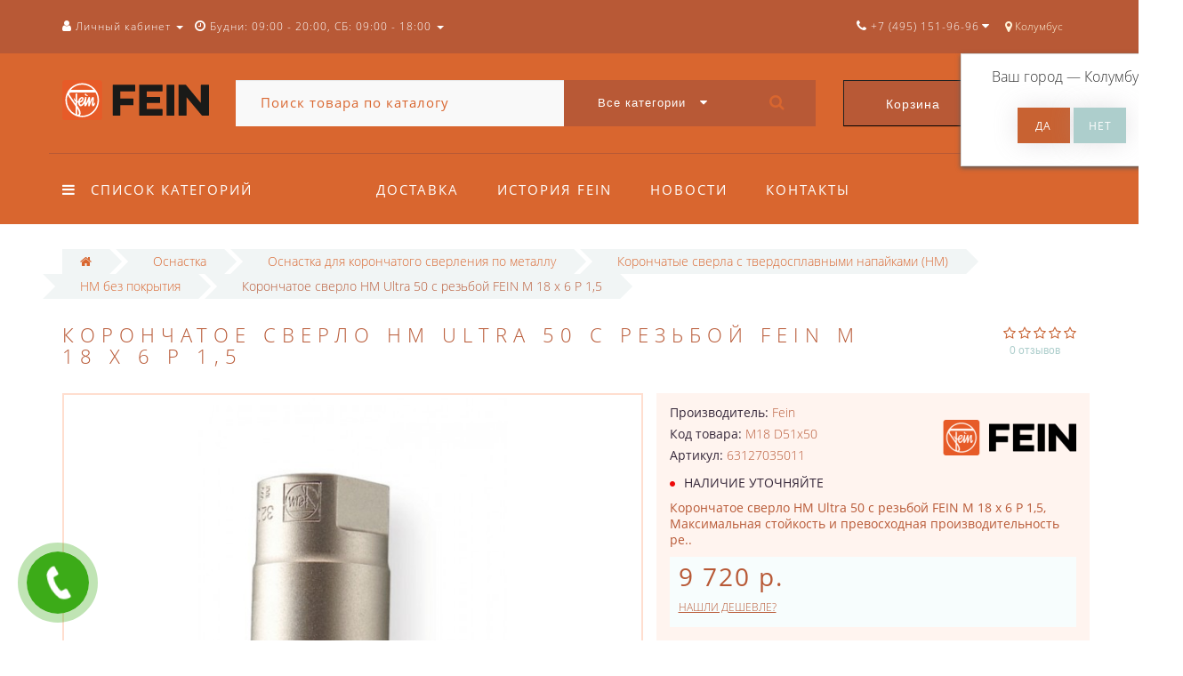

--- FILE ---
content_type: text/html; charset=utf-8
request_url: https://fn-rus.ru/koronchatoe-sverlo-hm-ultra-50-s-rezboj-fein-m-18x6-p-15-168
body_size: 24848
content:
<!DOCTYPE html>
<!--[if IE]><![endif]-->
<!--[if IE 8 ]><html dir="ltr" lang="ru" class="ie8"><![endif]-->
<!--[if IE 9 ]><html dir="ltr" lang="ru" class="ie9"><![endif]-->
<!--[if (gt IE 9)|!(IE)]><!-->
<html dir="ltr" lang="ru">
<!--<![endif]-->
<head>
<meta http-equiv="Content-Type" content="text/html; charset=UTF-8" />
<meta name="viewport" content="width=device-width, initial-scale=1.0, minimum-scale=1.0, user-scalable=0">
<meta http-equiv="X-UA-Compatible" content="IE=edge">
<meta name="theme-color" content="rgb(217, 102, 47)">
<title>Корончатое сверло HM Ultra 50 с резьбой FEIN M 18 x 6 P 1,5 - Fein (Файн) Официальный дилер в России</title>
<meta name="yandex-verification" content="d7a4dcb05d2d0250">
<base href="https://fn-rus.ru/" />
<meta name="description" content="Корончатое сверло HM Ultra 50 с резьбой FEIN M 18 x 6 P 1,5, Максимальная стойкость и превосходная производительность резания. Метрические размеры, глубина резания 50 мм." />
<meta property="og:title" content="Корончатое сверло HM Ultra 50 с резьбой FEIN M 18 x 6 P 1,5 - Fein (Файн) Официальный дилер в России" />
<meta property="og:type" content="website" />
<meta property="og:url" content="https://fn-rus.ru/koronchatoe-sverlo-hm-ultra-50-s-rezboj-fein-m-18x6-p-15-168" /><meta property="og:image" content="https://fn-rus.ru/image/cache/catalog/products/33880_7_z63127008019__OFC-720x720.jpg" />
<meta property="og:site_name" content="Fein Russia" />
<link href="https://fn-rus.ru/koronchatoe-sverlo-hm-ultra-50-s-rezboj-fein-m-18x6-p-15-168" rel="canonical" />
<link href="https://fn-rus.ru/image/catalog/favicon.png" rel="icon" />

		<script  src="catalog/view/javascript/jquery/jquery-2.1.1.min.js"></script>
		<script  src="catalog/view/javascript/jquery/owl-carousel/owl.carousel.min.js"></script>
		<script  src="catalog/view/javascript/octemplates/common.js"></script>
		<script  src="catalog/view/theme/oct_luxury/js/main.js"></script>
		<script  src="catalog/view/javascript/bootstrap/js/bootstrap.min.js"></script>
		<script  src="catalog/view/theme/oct_luxury/js/barrating.js"></script>
		<script  src="catalog/view/javascript/jquery/magnific/jquery.magnific-popup.min.js"></script>
		<script  src="catalog/view/javascript/octemplates/tippy/tippy.min.js"></script>
		<script  src="catalog/view/javascript/progroman/jquery.progroman.autocomplete.js"></script>
		<script  src="catalog/view/javascript/progroman/jquery.progroman.citymanager.js"></script>
		<script  src="catalog/view/javascript/jquery/datetimepicker/moment.js"></script>
		<script  src="catalog/view/javascript/jquery/datetimepicker/locale/ru-ru.js"></script>
		<script  src="catalog/view/javascript/jquery/datetimepicker/bootstrap-datetimepicker.min.js"></script>
		<script  src="catalog/view/theme/oct_luxury/js/fancy-box/jquery.fancybox.min.js"></script>
		<script  src="catalog/view/theme/oct_luxury/js/cloud-zoom/cloud-zoom.1.0.3.min.js"></script>
		<script  src="catalog/view/javascript/octemplates/p_special_timer/flipclock.js"></script>
		<script  src="catalog/view/javascript/art_ask_price/art_ask_price.js"></script>
	
	
		<link href="catalog/view/javascript/progroman/progroman.citymanager.css" rel="stylesheet" media="screen" />
		<link href="catalog/view/javascript/jquery/datetimepicker/bootstrap-datetimepicker.min.css" rel="stylesheet" media="screen" />
		<link href="catalog/view/theme/oct_luxury/js/fancy-box/jquery.fancybox.min.css" rel="stylesheet" media="screen" />
		<link href="catalog/view/theme/oct_luxury/js/cloud-zoom/cloud-zoom.css" rel="stylesheet" media="screen" />
		<link href="catalog/view/javascript/octemplates/p_special_timer/flipclock.css" rel="stylesheet" media="screen" />
		<link href="catalog/view/javascript/bootstrap/css/bootstrap.min.css" rel="stylesheet" media="screen" />
		<link href="catalog/view/theme/oct_luxury/stylesheet/font-awesome-4.7.0/css/font-awesome.min.css" rel="stylesheet" media="screen" />
		<link href="catalog/view/theme/oct_luxury/stylesheet/allstyles.css" rel="stylesheet" media="screen" />
		<link href="catalog/view/theme/oct_luxury/stylesheet/fonts.css" rel="stylesheet" media="screen" />
		<link href="catalog/view/theme/oct_luxury/stylesheet/stylesheet.css" rel="stylesheet" media="screen" />
		<link href="catalog/view/theme/oct_luxury/stylesheet/responsive.css" rel="stylesheet" media="screen" />
		<link href="catalog/view/javascript/jquery/magnific/magnific-popup.css" rel="stylesheet" media="screen" />
	
	
<script>
$(function() {
      var expire_timer = "24000";
  var expire_timeout = setTimeout(function(){
  get_oct_popup_subscribe();
  }, expire_timer);
  });

function get_oct_popup_subscribe() {
  $.magnificPopup.open({
    tLoading: '<img src="catalog/view/theme/oct_luxury/image/ring-alt.svg" />',
    items: {
      src: 'index.php?route=extension/module/oct_popup_subscribe',
      type: 'ajax'
    },
    midClick: true,
    removalDelay: 200
  });
}
</script>

<meta name="mailru-domain" content="n6FjPNmnHdqYQ0Gj" />
    <style>
					 .sidebar-settings-header{
				 display:none !important;
			 }
		    	            .slideshow-box p:before, .blog-img-box span, #product .selected,#product_view .selected, #product .btn-minus button, #product_view .btn-minus button, #product .btn-plus button, #product_view .btn-plus button, #product #button-cart, #product_view #button-cart, #product .button-cart, #product_view .button-cart, ul.account-ul li:hover, .wishlist-tr, h2.popup-header:after, #oneclick-popup .price-tax, #main-product-you-save, .mob-search-submit {
				background-color: rgb(217, 102, 47);
            }
            #column-left .list-group a.active:hover, #column-left .list-group a:hover, .oct-article-categories-box .list-group a.active, .oct-article-categories-box .list-group a.active:hover, .oct-article-categories-box .list-group a:hover {
	            background-color: rgb(217, 102, 47)!important;
            }
            .slideshow-box p, .box-4in1 .owl-wrapper-outer .owl-item .price .price-new, .box-4in1 .owl-wrapper-outer .owl-item .more, .box-4in1 .owl-wrapper-outer .owl-item .wishlist, .box-4in1 .owl-wrapper-outer .owl-item .compare, .goods-of-day .owl-wrapper-outer .owl-item .price .price-new, .flip-clock-wrapper ul li a div div.inn, .breadcrumb > li a, .compare-box a, .compare-box a:visited, .sort-row select, .product-thumb .price .price-new, .product-thumb .button-group .more, .product-thumb .button-group .wishlist, .product-thumb .button-group .compare, .account-content form legend, .account-content h2, .account-content .buttons div .button-back, ul.account-ul li a, .account-content .table-div table .button-back, .wishlist-content-tr a, .account-content .well h2, .mfp-close-btn-in .mfp-close, #auth-popup .auth-popup-links a.forget-popup-link, .gold, #cart-popup .popup-text .gold, .popup-cart-box .table > thead > tr > td, .popup-cart-box .table > thead > tr > th, td.delete-td button, #oneclick-popup #main-price, .carousel-module-row .owl-wrapper-outer .owl-item .price .price-new, .carousel-module-row .owl-wrapper-outer .owl-item .more, .carousel-module-row .owl-wrapper-outer .owl-item .wishlist, .carousel-module-row .owl-wrapper-outer .owl-item .compare, .sort-row .select-box:before, .advantage-item .img-box i, .mfp-close, .cheaper-price-new, .review-table .admin_answer .admin_answer_text, .grid-module-row .compare, .grid-module-row .more, .grid-module-row .wishlist, .grid-module-row .price-new  {
				color: rgb(217, 102, 47)!important;
            }
            .goods-of-day .owl-wrapper-outer .owl-item .image, .goods-of-day, .form-control, .box-4in1 .nav-tabs, #product div.radio .selected-img img, #product_view div.radio .selected-img img, .popup-form-box input, #back-top span {
	            border-color: rgb(217, 102, 47)!important;
            }
            @media (min-width: 992px) {
				#menu-fix.fixed .fixed-right-menu ul li.fixed-cart {
				    background-color: rgb(217, 102, 47)!important;
				}
			}
        
    	            .goods-of-day .owl-wrapper-outer .owl-item .cart .button-cart:hover, .box-4in1 .owl-wrapper-outer .owl-item .cart .button-cart:hover, .box-4in1 .owl-wrapper-outer .owl-item .more:hover, .box-4in1 .owl-wrapper-outer .owl-item .wishlist:hover, .box-4in1 .owl-wrapper-outer .owl-item .compare:hover, .carousel-module-row .owl-wrapper-outer .owl-item .cart .button-cart:hover, .carousel-module-row .owl-wrapper-outer .owl-item .more:hover, .carousel-module-row .owl-wrapper-outer .owl-item .wishlist:hover, .carousel-module-row .owl-wrapper-outer .owl-item .compare:hover, .about-box .button-more:hover, .brands-box .brands-button:hover, .slideshow-box .button-more:hover, .product-thumb .button-group .button-cart:hover, .desc-cat-button .button-more:hover, #product .btn-plus button:hover, #product .btn-minus button:hover, #product #button-cart:hover, #product .button-cart:hover, #product_view .btn-plus button:hover, #product_view .btn-minus button:hover, #product_view #button-cart:hover, #product_view .button-cart:hover, .wishlist-btn:hover, .compare-btn:hover, .popup-form-box button:hover, .popup-button:hover, .box-4in1 .nav-tabs>li.active, .product-thumb .button-group .more:hover, .product-thumb .button-group .wishlist:hover, .product-thumb .button-group .compare:hover, #back-top, #column-left .list-group li, #search .btn-lg, #column-left .panel>.list-group .list-group-item, #column-right .panel>.list-group .list-group-item, .panel.oct-article-categories-box>.list-group .list-group-item, .grid-module-row .button-cart:hover, .grid-module-row .compare:hover, .grid-module-row .more:hover, .grid-module-row .wishlist:hover, .grid-module-container .oct-module-button button:hover {
				background-color: rgb(184, 89, 54);
            }
            .btn-primary:hover, .button:hover, .luxury-button:hover, .pagination>.active>span {
	            background-color: rgb(184, 89, 54)!important;
            }
            .product-thumb .h4 a, .slideshow-box h2, .advantages-box .carousel-module-row-header, .box-4in1 .nav-tabs>li.active, .box-4in1 .nav-tabs>li>a, .box-4in1 .owl-wrapper-outer .owl-item .name a, .box-4in1 .owl-wrapper-outer .owl-item .cart .button-cart, .goods-of-day .carousel-module-row-header, .goods-of-day .owl-wrapper-outer .owl-item .name a, .reviews-row .carousel-module-row-header, .reviews-row .owl-wrapper-outer .owl-item .name a, .carousel-module-row-header, .carousel-module-row .carousel-module-row-header, .carousel-module-row .owl-wrapper-outer .owl-item .name a, .carousel-module-row .owl-wrapper-outer .owl-item .cart .button-cart, .about-box .carousel-module-row-header, .news-row .carousel-module-row-header, .brands-box .carousel-module-row-header, .cat-header, .subcat-header, .subcat-box a, #menu-fix.fixed .fixed-right-menu ul li.fixed-cart i, .product-thumb .button-group .button-cart, h2.popup-header, .account-content h1, .oct-fastorder-payment input[type=button]#button-confirm, .oct-related-caption .h4 a, .oct-category-wall-item-header, .oct-category-wall-see-more a, .grid-module-row .button-cart, .grid-module-row .name a {
				color: rgb(184, 89, 54)!important;
            }
            .pagination>li:first-child>a, .pagination>li:first-child>span, .pagination>li>a, .pagination>li>span, .pagination>li:last-child>a, .pagination>li:last-child>span, .right-info .short-desc, .account-content, .form-control, .popup-text a, .popup-text, #oneclick-popup h3, .item-header, body, h1, h2, h3, h4, h5, h6, .fastorder-panel-default .panel-heading, #column-left .panel-default>.panel-heading, #column-right .panel-default>.panel-heading, .oct-article-categories-box .panel-heading, .mob-search-submit i {
	            color: rgb(184, 89, 54);
            }
            @media (min-width: 992px) {
				#menu-fix.fixed .fixed-right-menu ul li.fixed-cart span {
				    color: rgb(184, 89, 54)!important;
				}
			}
        
    	            .about-box .button-more, .brands-box .brands-button, .slideshow-box .button-more, .box-4in1 .owl-wrapper-outer .owl-item .price:before, .box-4in1 .owl-wrapper-outer .owl-item .cart .button-cart, .goods-of-day .owl-wrapper-outer .owl-item .cart .button-cart, .reviews-row .owl-wrapper-outer .owl-item .rating:after, .carousel-module-row .owl-wrapper-outer .owl-item .price:before, .about-box .carousel-module-row-header:after, .product-thumb .button-group .button-cart, .desc-cat-button .button-more, #product .not-selected, #product_view .not-selected, .wishlist-btn, .compare-btn, .popup-form-box button, .button, .popup-button, .product-thumb .price:before, .carousel-module-row .owl-wrapper-outer .owl-item .cart .button-cart, .fastorder-panel-default .panel-heading, #menu-fix.fixed .fixed-right-menu ul li .fixed-right-menu-ul li:hover a, #column-left .panel-default>.panel-heading, #column-right .panel-default>.panel-heading, .oct-article-categories-box .panel-heading, .grid-module-row .button-cart {
				background-color: rgb(200, 98, 50);
            }
            .luxury-button, .btn-primary, .oct-fastorder-payment input[type=button]#button-confirm {
	            background-color: rgb(200, 98, 50)!important;
            }
            .box-4in1 .nav-tabs>li.active>a, .box-4in1 .owl-wrapper-outer .owl-item .cart .button-cart:hover, .goods-of-day .owl-wrapper-outer .owl-item .cart .button-cart:hover, .carousel-module-row .owl-wrapper-outer .owl-item .cart .button-cart:hover, .about-box .button-more:hover, .brands-box .brands-button:hover, .slideshow-box .button-more:hover, .box-4in1 .owl-wrapper-outer .owl-item .price .price-old, .goods-of-day .fa-diamond, .goods-of-day .owl-wrapper-outer .owl-item .price .price-old, .flip-clock-divider .flip-clock-label, .carousel-module-row .owl-wrapper-outer .owl-item .price .price-old, .product-thumb .price .price-old, .product-thumb .not-selected, .product-thumb .button-group .button-cart:hover, .desc-cat-button .button-more:hover, #product #button-cart:hover, #product .button-cart:hover, #product_view #button-cart:hover, #product_view .button-cart:hover, .popup-form-box button:hover, #auth-popup .popup-text, .button:hover, .right-menu-col ul li a:hover, .luxury-button:hover, .btn-primary:hover, .pagination>.active>span, .pagination>.active:hover>span, .middle-footer .oct-messengers i, .grid-module-row .button-cart:hover, .grid-module-row .price-old, .grid-module-container .oct-module-button button:hover {
	            color: rgb(200, 98, 50)!important;
            }
            .popup-text .link a, .popup-button:hover, #cart-popup .popup-text, #oneclick-popup .prise-old, #auth-popup .auth-popup-links a.reg-popup-link, .middle-footer .phoneclick:hover, .rating .fa-star, .rating .fa-star + .fa-star-o, .rating .fa-star-o, #tab-review .white-tr .fa-stack, #back-top a, .popup-cart-box .table small, #column-left .list-group li a, .oct-category-wall-item-text ul li a, .carousel-module-row-header a {
	            color: rgb(200, 98, 50);
            }
            .thumbnails-one a, .thumbnails-one a:hover, #image-additional.image-additional .owl-item img {
	            border-color: rgb(200, 98, 50);
            }
            @media (min-width: 1025px) {
	            .box-4in1 .owl-wrapper-outer .owl-item .item:hover, .left-info .thumbnail, .left-info a.thumbnail:hover, #product div.radio img, #product_view div.radio img, .carousel-module-row .owl-wrapper-outer .owl-item .item:hover, .oct-category-wall-item:hover, .grid-module-row .item:hover {
		            border-color: rgb(200, 98, 50);
	            }
	        }
            @media (min-width: 992px) {
				#menu-fix.fixed .fixed-right-menu ul li i {
				    color: rgb(200, 98, 50)!important;
				}
			}
            	            #top {
				background-color: rgb(184, 89, 54);
            }
            	            #top ul li a, #top ul li a:visited, #top .btn-group > .btn-link, #top .btn-group > .btn-link i, #top ul li a + i {
				color: rgb(255, 255, 255);
            }
            	            header, #menu-fix.fixed, #mob-search-div, #menu-fix.fixed .fixed-right-menu ul li .fixed-right-menu-ul {
				background-color: rgb(217, 102, 47);
            }
            	            .right-menu-col ul li a {
				color: rgb(255, 255, 255)!important;
            }
            	            #menu-fix .menu-row {
				border-top: 1px solid rgb(184, 89, 54);
            }
            	            .right-menu-col ul li:hover a:before {
				background: rgb(184, 89, 54);
            }
            	            #top .dropdown-menu li a, #top #form-currency .dropdown-menu li button, #top #form-language .dropdown-menu li button, #top ul li ul li.shedule-li, #top ul li ul.phohes-dropdown li {
				color: rgb(184, 89, 54)!important;
            }
            	            #top .dropdown-menu li a:hover, #top #form-currency .dropdown-menu li button:hover {
				color: rgb(255, 255, 255)!important;
            }
            	            #search .cats-button {
				background: rgb(184, 89, 54);
            }
            	            #search .dropdown-menu li a {
				color: rgb(184, 89, 54)!important;
            }
            	            #search .form-control.input-lg {
				background: rgb(249, 249, 249);
            }
                            #search .form-control.input-lg, #search .btn-search {
				color: rgb(217, 102, 47)!important;
            }
                            #search .input-lg::-webkit-input-placeholder {
				color: rgb(217, 102, 47)!important;
            }
                            #search .input-lg::-moz-placeholder {
				color: rgb(217, 102, 47)!important;
            }
                            #search .input-lg:-moz-placeholder {
				color: rgb(217, 102, 47)!important;
            }
                            #search .input-lg:-ms-input-placeholder {
				color: rgb(217, 102, 47)!important;
            }
            	            #cart .cart-name {
				background: rgb(184, 89, 54);
            }
            	            #cart .cart-btn {
				background: rgb(217, 102, 47);
            }
                            #cart .cart-btn {
				color: rgb(255, 255, 255)!important;
            }
                        	@media (min-width: 992px) {
	            .oct_megamenutoggle-wrapper {
					color: rgb(255, 255, 255)!important;
	            }
            }
            	            .vertical .megamenu-wrapper {
				background: rgb(184, 89, 54);
            }
                            ul.oct_megamenu > li > a, #menu-fix.fixed .fixed-right-menu ul li .fixed-right-menu-ul li a {
				color: rgb(246, 246, 246)!important;
            }
            	            .vertical ul.oct_megamenu > li.active, .vertical ul.oct_megamenu > li:hover {
				background: rgb(150, 78, 51);
            }
            	            ul.oct_megamenu li .sub-menu .content {
				background: rgb(255, 255, 255);
            }
                            ul.oct_megamenu li .sub-menu .content .static-menu a.main-menu {
				color: #ADA479!important;
            }
                            ul.oct_megamenu li .sub-menu .content .static-menu a.main-menu:hover {
				color: #ADCECC!important;
            }
                            ul.oct_megamenu li .sub-menu .content .wide-menu-row .static-menu .menu ul li a {
				color: rgb(184, 89, 54);
            }
                            ul.oct_megamenu li .sub-menu .content .wide-menu-row .static-menu .menu ul li a:hover {
				color: #ADA479!important;
            }
            	            .top-footer {
				background: rgb(217, 102, 47);
            }
            	            .top-footer .logo-box div {
				border-bottom: 1px solid rgb(184, 89, 54);
            }
                            .top-footer .footer-info-row > div .oct-footer-h5 {
				color: #ADCECC!important;
            }
                            .top-footer .footer-info-row > div li a {
				color: rgb(227, 227, 227)!important;
            }
            	            footer hr {
				border-bottom: 1px solid rgb(184, 89, 54);
            }
                            .top-footer .advantages-row i {
				color: rgb(250, 250, 250)!important;
            }
                            .top-footer .advantages-row p {
				color: rgb(250, 250, 250)!important;
            }
            	            .middle-footer {
				background: rgb(184, 89, 54);
            }
                            .middle-footer p i {
				color: rgb(250, 250, 250)!important;
            }
                            .middle-footer p {
				color: rgb(250, 250, 250)!important;
            }
                            .middle-footer p span a, .middle-footer .phoneclick, .oct-messengers span {
				color: rgb(227, 227, 227)!important;
            }
            	            .bottom-footer {
				background: rgb(217, 102, 47);
            }
                            .bottom-footer .powered-row .socials-box p i {
				color: rgb(219, 219, 219)!important;
            }
                                    .appearance .btn-group .btn-default {
				color: rgb(217, 102, 47)!important;
            }
                        	@media (min-width: 1025px) {
	            .product-grid .product-thumb:hover {
					border: 1px solid rgb(173, 206, 204);
	            }
            }
            	            .cat-discount {
				background: rgb(217, 102, 47);
            }
                            .cat-discount {
				color: #FFFFFF!important;
            }
                            .box-heading {
				color: #36283A!important;
            }
            	            .box-heading {
				background: rgb(217, 102, 47);
            }
            	            .box-content.filtered {
				border: 1px solid #E6F3F2;
            }
            	            .box-content.filtered {
				background: #FBFCFC;
            }
            	            .filtered .list-group-item.item-name, .filtered .list-group-item.item-name:hover {
				background: #F1F5F5;
            }
                            .filtered .link i {
				color: #36283A!important;
            }
                            .filtered input[type="checkbox"] + label::before, .filtered input[type="radio"] + label::before, .filtered input[type="checkbox"]:checked + label::before, .filtered input[type="radio"]:checked + label::before {
				border: 1px solid #B6AE88;
            }
            	            .filtered input[type="checkbox"]:checked + label::before, .filtered input[type="radio"]:checked + label::before {
				background: #36283A;
				border-width: 3px;
            }
            	            #sstore-3-level > ul > li > a {
				background: rgb(217, 102, 47);
            }
                            #sstore-3-level > ul > li > a {
				color: rgb(255, 255, 255)!important;
            }
            	            #sstore-3-level ul ul li a {
				background: rgb(202, 95, 44);
            }
                            #sstore-3-level ul ul li a {
				color: rgb(255, 255, 255)!important;
            }
            	            #sstore-3-level ul ul ul li a {
				background: rgb(182, 88, 43);
            }
                            #sstore-3-level ul ul ul li a {
				color: #36283A!important;
            }
            	            #sstore-3-level ul ul li.active.open a {
				background: rgb(164, 79, 38) !important;
            }
                            #sstore-3-level ul ul li a.current-link {
				color: rgb(255, 255, 255)!important;
            }
                            #product .advantages i + p, #product_view .advantages i + p {
				color: #36283A!important;
            }
                            #product .advantages i, #product_view .advantages i {
				color: rgb(217, 102, 47)!important;
            }
                            .thumbnails-one a, #image-additional.image-additional .owl-item img {
				border: 2px solid rgb(255, 222, 207);
            }
                            .thumbnails-one a:hover, #image-additional.image-additional .owl-item img:hover {
				border: 2px solid rgb(251, 186, 156)!important;
            }
            	            .right-info {
				background: rgb(255, 244, 239);
            }
                            .tabs-row .nav-tabs>li.active>a {
				color: rgb(54, 40, 58)!important;
            }
            	            .tabs-row .nav-tabs>li.active>a, .tabs-row .nav-tabs>li.active>a:focus, .tabs-row .nav-tabs>li.active>a:hover {
				background: rgb(255, 222, 207);
            }
            	            .tabs-row .tab-content {
				background: rgb(255, 244, 239);
            }
                            #tab-description p {
				color: #666666!important;
            }
                            .tabs-row .nav-tabs>li>a {
				color: #36283A!important;
            }
                            .right-info .manufacturers, .right-info .gold {
				color: rgb(184, 89, 54)!important;
            }
                            #product .found-cheaper a, #product_view .found-cheaper a {
				color: rgb(184, 89, 54)!important;
            }
                            #product .buy-in-click i, #product .buy-in-click a, #product_view .buy-in-click i, #product_view .buy-in-click a {
				color: rgb(184, 89, 54)!important;
            }
                            #product h2.price, #product div.price, #product_view h2.price {
				color: rgb(184, 89, 54)!important;
            }
                            #product .price-old, #product_view .price-old {
				color: #867E89!important;
            }
            	    		@media only screen and (max-width: 992px) {
	    		#top {
					background: rgb(217, 102, 47);
	            }
    		}
            	    		@media only screen and (max-width: 992px) {
	    		#top-links #mobile-fixed-cart {
					background: rgb(184, 89, 54);
	            }
    		}
            	    		@media only screen and (max-width: 767px) {
	    		#top-links #mobile-fixed-cart #cart-total, #top-links #mobile-fixed-cart i {
					color: #42413C;
	            }
    		}
            	    		@media only screen and (max-width: 992px) {
	    		#sidebar-toggle, #search-toggle, #search-toggle:focus {
					color: #ADCECC;
	            }
    		}
            	    		@media only screen and (max-width: 992px) {
	    		#menu-mobile-box ul, .mob-menu-child {
					background: rgb(206, 91, 49);
	            }
    		}
                    		@media only screen and (max-width: 992px) {
	    		.mob-menu-ul h2, .mob-menu-ul .oct-sidebar-header {
					color: rgb(255, 255, 255);
	            }
    		}
            	    		@media only screen and (max-width: 992px) {
	    		.mob-menu-title, .mob-menu-ul > ul li a, #currency-div .btn-link, #language-div .btn-link, li.sidebar-adress, #sidebar-contacts li.sidebar-shedule-item, #sidebar-contacts i, #top .btn-group > .btn-link i {
					color: #FFFFFF!important;
	            }
    		}
            	    		@media only screen and (max-width: 992px) {
	    		.mob-menu-ul h2, .mob-menu-ul .oct-sidebar-header {
					background: rgb(184, 89, 54);
	            }
    		}
            	    		@media only screen and (max-width: 992px) {
	    		.mob-menu-header, .mob-search-header {
					background: rgb(217, 102, 47);
	            }
    		}
            	    		@media only screen and (max-width: 992px) {
	    		.mob-menu-header span, .mob-search-header span {
					color: #FFFFFF;
	            }
    		}
            	    		@media only screen and (max-width: 992px) {
	    		.mob-menu-close, .mob-search-close {
					color: rgb(0, 0, 0);
	            }
    		}
            	    		@media only screen and (max-width: 992px) {
	    		.mob-menu-toggle i {
					color: rgb(255, 255, 255);
	            }
    		}
                             .your-css-selector {display: none;}
.man-list-logo{width: 70%; border: 1px solid #f0f0f0; margin: 0 0 20px 0;}

#uptocall-mini .uptocall-mini-phone {background-color: rgb(60, 171, 24);}
#uptocall-mini .uptocall-mini-phone:hover {background-color: rgb(60, 171, 24);}
#uptocall-mini {border: 10px solid rgba(60, 171, 24, 0.32);}
.field-tip .tip-content {background: #3cab18;}
.field-tip .tip-content:before {border-right-color: #3cab18;}

#product .ask_price{line-height: 54px;margin-bottom: 20px;margin-left: auto;margin-right: auto;}
.box-4in1 .ask_price{padding-left:0!important;padding-right:0!important;}
@media only screen and (max-width: 768px) {
.product-grid .product-thumb .caption{min-height:116px;}
}

.simple-content .checkout-heading{text-transform:uppercase;}
#simplecheckout_payment .simplecheckout-block-content .form-group label{padding-left:20px;}
#simplecheckout_payment .simplecheckout-block-content .form-group{margin-top:-10px;margin-bottom:5px;}
#simplecheckout_payment .simplecheckout-block-content .radio img{max-height:28px;}

.prmn-cmngr{margin:0 10px;height:60px;line-height:60px;float: right;z-index:11;}
.prmn-cmngr a{color:rgb(255, 244, 217);}
.prmn-cmngr__confirm-btn{width: 30%;border: 0;font-family: 'OpenSansRegular';font-size: 15px;color: #fff!important;text-transform: uppercase;background-color: #adcecc;display: inline-block;padding: 14px 30px;letter-spacing: 3px;-webkit-box-shadow: 0 0 28px -1px rgb(158 153 158 / 30%);-moz-box-shadow: 0 0 28px -1px rgba(158,153,158,.3);box-shadow: 0 0 28px -1px rgb(158 153 158 / 30%);margin: 10px auto;text-align: center;height:40px;border-radius:0;}
@media only screen and (max-width: 767px){
.prmn-cmngr__confirm{margin-left:-206px;}
.prmn-cmngr__title{line-height:81px;padding:0 12px;}
.prmn-cmngr__city-name{display:none;}
}
#prmn-cmngr-cities .modal-content{border-radius:0;border:1px solid #ada479;}
.prmn-cmngr-cities__close{opacity:1;color:rgb(217, 102, 47)!important;margin-top: -10px;font-size:40px;position: relative;z-index: 10;}
.prmn-cmngr-cities__title{font-family: 'OpenSansLight';font-size: 22px;color: #36283a;text-align: center;text-transform: uppercase;letter-spacing: 6px;position: relative;padding-bottom: 18px;margin-top: 0;margin-bottom:25px;}
.prmn-cmngr-cities__title:after {content: '';position: absolute;bottom: 0;left: 0;right: 0;width: 30%;margin: 0 auto;height: 1px;background-color:rgb(217, 102, 47);}
.prmn-cmngr-cities__search-block{margin-bottom:25px;}
.prmn-cmngr-cities__search{width:100%;max-width:100%;}
.prmn-cmngr-cities__city-name{color:#36283a;font-size:14px;}
.prmn-cmngr-cities__search-items{max-width:570px;width:95%;border-radius:0;}
.prmn-cmngr-cities__search-item_selected{background-color:rgb(217, 102, 47);background-image: linear-gradient(rgb(217, 102, 47), rgb(217, 102, 47));background-repeat: repeat-x;}
.prmn-cmngr__confirm{top:60px;}
.prmn-cmngr-cities__search-items{margin-top:-1px;border: 1px solid rgb(217, 102, 47)!important;border-top: 0;}         
             </style>

                      <!-- Yandex.Metrica counters -->
                        <!-- /Yandex.Metrica counters -->
                  
</head>
<body class="product-product-557">
<div id="bluring"></div>
<nav id="top">
  <div class="container">
	  <div id="left-top-links" class="nav pull-left">
		<a class="new-menu-toggle" data-toggle="body" id="sidebar-toggle">
			<span><i class="fa fa-bars" aria-hidden="true"></i></span>
		</a>
		<a class="mobile-search-toggle" href="javascript:void(0);" id="search-toggle">
			<i class="fa fa-search"></i>
			<div id="close-desktop-search"><i class="fa fa-times" aria-hidden="true"></i></div>
		</a>
		<div id="logo-mobile">
				             	              <a href="https://fn-rus.ru/"><img src="https://fn-rus.ru/image/catalog/logo/fn-rus-fein.svg" title="Fein Russia" alt="Fein Russia" class="img-responsive" /></a>
	            	          		</div>
		<div id="menu-mobile-box">
			<div class="mob-menu-header">
				<span class="mob-menu-header-item">Меню</span>
				<div class="mob-menu-close">×</div>
			</div>
			<nav id="menu-mobile">
			</nav>
		</div>
		<div class="cd-panel from-left">
			<div class="cd-panel-container">
				<div class="cd-panel-content">
					<div class="sidebar-panel-header">

					</div>
					<div class="sidebar-div">
						<div class="sidebar-account-header oct-sidebar-header">Личный кабинет</div>
						<ul class="sidebar-account">
											            <li><a href="https://fn-rus.ru/simpleregister/">Регистрация</a></li>
				            <li><a onclick="get_oct_popup_login();">Авторизация</a></li>
				            						</ul>
					</div>
					<div class="sidebar-div">
						<div class="sidebar-account-header oct-sidebar-header">Информация</div>
						<ul class="sidebar-info">

						</ul>
					</div>
					<div class="sidebar-div">
						<div class="sidebar-account-header oct-sidebar-header"><i class="fa fa-cog" aria-hidden="true"></i> Настройки</div>
						<ul class="sidebar-settings">
							<li id="sidebar-currency"><i class="fa fa-circle" aria-hidden="true"></i> </li>
							<li id="sidebar-language"><i class="fa fa-circle" aria-hidden="true"></i> </li>
						</ul>
					</div>
					<div class="sidebar-div">
						<div class="sidebar-account-header oct-sidebar-header">Обратная связь</div>
	                    <ul id="sidebar-contacts">
                            	                            		                        	<li><i class="fa fa-volume-control-phone" aria-hidden="true"></i> <a href="#" class="phoneclick" onclick="window.location.href='tel:+74951519696';">+7 (495) 151-96-96</a></li>
		                        		                        	<li><i class="fa fa-volume-control-phone" aria-hidden="true"></i> <a href="#" class="phoneclick" onclick="window.location.href='tel:+78002001594';">+7 (800) 200-15-94</a></li>
		                        							                            <li>
    						<li class="sidebar-adress"><i class="fa fa-map-marker" aria-hidden="true"></i> <p>г. Москва. ул. Суздальская, д. 18г (ТЦ ТРИО)</p></li>
    						    							    								<li class="sidebar-shedule-item"><i class="fa fa-calendar" aria-hidden="true"></i> Будни: 09:00 - 20:00, СБ: 09:00 - 18:00</li>
								    								<li class="sidebar-shedule-item"><i class="fa fa-calendar" aria-hidden="true"></i> ВС: прием заказов</li>
								    							                    </ul>
            			</div>
	            		<div class="sidebar-div" id="sidebar-map">
		            								    <script type="text/javascript" charset="utf-8" async src="https://api-maps.yandex.ru/services/constructor/1.0/js/?um=constructor%3A1673ac307f8d7763e5f3c1257f71aaa4ff859ccc456e5623bc96e933e29031f4&amp;width=100%25&amp;height=400&amp;lang=ru_RU&amp;scroll=true"></script>
<div style="position:relative;overflow:hidden;"><a href="https://yandex.ru/maps/213/moscow/?utm_medium=mapframe&utm_source=maps" style="color:#eee;font-size:12px;position:absolute;top:0px;">Москва</a><a href="https://yandex.ru/maps/213/moscow/?ll=37.851790%2C55.740912&panorama%5Bdirection%5D=297.980639%2C-5.044974&panorama%5Bfull%5D=true&panorama%5Bpoint%5D=37.851634%2C55.740949&panorama%5Bspan%5D=94.390383%2C60.000000&utm_medium=mapframe&utm_source=maps&z=10" style="color:#eee;font-size:12px;position:absolute;top:14px;">Яндекс Карты — транспорт, навигация, поиск мест</a><iframe src="https://yandex.ru/map-widget/v1/?ll=37.851790%2C55.740912&panorama%5Bdirection%5D=297.980639%2C-5.044974&panorama%5Bfull%5D=true&panorama%5Bpoint%5D=37.851634%2C55.740949&panorama%5Bspan%5D=94.390383%2C60.000000&z=10" width="100%" height="600" frameborder="1" allowfullscreen="true" style="position:relative;"></iframe></div>							            		</div>
				</div>
			</div>
		</div>
		  <ul class="list-inline">
			  <li class="dropdown acc-dropdown hidden-xs"><a href="https://fn-rus.ru/my-account/" title="Личный кабинет" class="dropdown-toggle" data-toggle="dropdown" data-hover="dropdown"><i class="fa fa-user"></i> <span class="hidden-xs visible-sm visible-md visible-lg">Личный кабинет</span> <span class="caret"></span></a>
		          <ul class="dropdown-menu dropdown-menu-left">
			        <li class="wishlist-acc-dropdown"><a href="https://fn-rus.ru/wishlist/" id="wishlist-total" title="Мои закладки (0)">Мои закладки (0)</a></li>
			        <li class="compare-acc-dropdown"><a href="https://fn-rus.ru/compare-products/" id="compare-total-head">Список сравнения</a></li>
		            		            <li><a href="https://fn-rus.ru/simpleregister/">Регистрация</a></li>
		            <li><a onclick="get_oct_popup_login();">Авторизация</a></li>
		            		          </ul>
		        </li>
		        		        <li class="dropdown hidden-xs visible-sm visible-md visible-lg"><a href="https://fn-rus.ru/my-account/" class="dropdown-toggle" data-toggle="dropdown" data-hover="dropdown"><i class="fa fa-clock-o" aria-hidden="true"></i> <span class="hidden-xs hidden-sm hidden-md">Будни: 09:00 - 20:00, СБ: 09:00 - 18:00</span> <span class="caret"></span></a>
				<ul class="dropdown-menu dropdown-menu-left shedule-dropdown">
					<li class="shedule-li">
						Будни: 09:00 - 20:00, СБ: 09:00 - 18:00<br>ВС: прием заказов<br>					</li>
				</ul>
				</li>
		      			  </ul>
	  </div>
	  <div class="prmn-cmngr"><div class="prmn-cmngr__content">
  <div class="prmn-cmngr__title">
    <span class="prmn-cmngr__title-text"></span>
    <a class="prmn-cmngr__city">
      <span class="glyphicon glyphicon-map-marker fa fa-map-marker"></span>
      <span class="prmn-cmngr__city-name">Колумбус</span>
    </a>
  </div>
  <div class="prmn-cmngr__confirm">
    Ваш город &mdash; <span class="prmn-cmngr__confirm-city">Колумбус</span>?
    <div class="prmn-cmngr__confirm-btns">
        <input class="prmn-cmngr__confirm-btn btn btn-primary" value="Да" type="button" data-value="yes"
               data-redirect="">
        <input class="prmn-cmngr__confirm-btn btn" value="Нет" type="button" data-value="no">
    </div>
</div></div></div>
    <div id="top-links" class="nav pull-right">
      <ul class="list-inline">
	      <li id="mobile-fixed-cart" onclick="get_oct_popup_cart();" class="current-link"><i class="fa fa-shopping-basket" aria-hidden="true"></i></li>
	              <li class="dropdown info-dropdown">
        	<a href="https://fn-rus.ru/contact-us/" aria-expanded="false" data-toggle="dropdown" data-hover="dropdown"><i class="fa fa-phone" aria-hidden="true"></i><i class="fa fa-info-circle" aria-hidden="true"></i> <span class="hidden-xs hidden-sm hidden-md">+7 (495) 151-96-96</span></a> <i class="fa fa-caret-down"></i>
        	<ul class="dropdown-menu dropdown-menu-right phohes-dropdown">
	        	<li class="header-phone"><i class="fa fa-volume-control-phone" aria-hidden="true"></i><a href="#" class="phoneclick" onclick="window.location.href='tel:+74951519696';">+7 (495) 151-96-96</a></li><li class="header-phone"><i class="fa fa-volume-control-phone" aria-hidden="true"></i><a href="#" class="phoneclick" onclick="window.location.href='tel:+78002001594';">+7 (800) 200-15-94</a></li>				<li class="header-location"><i class="fa fa-map-marker" aria-hidden="true"></i>г. Москва. ул. Суздальская, д. 18г (ТЦ ТРИО)</li>
			</ul>
        	 <span class="hidden-xs hidden-sm hidden-md"></span>
        </li>
        				      </ul>
    </div>
  </div>
    <div id="mob-search-div">
	    <div class="mob-search-header">
		    <span>Поиск товаров</span>
		    <div class="mob-search-close">×</div>
	    </div>
	    <div class="mob-search-content">
		    <input type="search" name="search-mobile" class="col-xs-10 form-control" id="mob-search-input" value="" placeholder="Поиск товаров">
			<button type="submit" class="col-xs-2 mob-search-submit"><i class="fa fa-search"></i></button>
			<div class="clearfix"></div>
			<div class="mobile-search-result"></div>
	    </div>
    </div>
</nav>
<header>
  <div class="container first-header-container">
    <div class="row">
      <div class="col-sm-2 luxury-logo-box">
        <div id="logo">
                                     <a href="https://fn-rus.ru/"><img src="https://fn-rus.ru/image/catalog/logo/fn-rus-fein.svg" title="Fein Russia" alt="Fein Russia" class="img-responsive" /></a>
                              </div>
      </div>
      <div id="top-search" class="col-sm-7"><div id="search" class="input-group">
	<div class="input-group-btn dropdown">
		<button type="button" class="cats-button hidden-xs btn btn-default btn-lg dropdown-toggle" data-toggle="dropdown" aria-expanded="false" data-hover="dropdown">
			<span class="category-name">Все категории</span><i class="fa fa-caret-down" aria-hidden="true"></i>
		</button>
		<ul class="dropdown-menu">
			<li><a href="#" onclick="return false;" id="0">Все категории</a></li>
						<li><a href="#" onclick="return false;" id="132426">Акции</a></li>
						<li><a href="#" onclick="return false;" id="86843">Осциллирующий инструмент</a></li>
						<li><a href="#" onclick="return false;" id="86809">Сверление</a></li>
						<li><a href="#" onclick="return false;" id="132409">Мультимастеры (реноваторы)</a></li>
						<li><a href="#" onclick="return false;" id="86814">Завинчивание</a></li>
						<li><a href="#" onclick="return false;" id="86789">Аккумуляторный инструмент</a></li>
						<li><a href="#" onclick="return false;" id="86817">Шлифование</a></li>
						<li><a href="#" onclick="return false;" id="86840">Обработка поверхности</a></li>
						<li><a href="#" onclick="return false;" id="86828">Пиление и фрезерование</a></li>
						<li><a href="#" onclick="return false;" id="86839">Пылесосы</a></li>
						<li><a href="#" onclick="return false;" id="86832">Инструмент для корончатого сверление по металлу</a></li>
						<li><a href="#" onclick="return false;" id="132402">Лобзики, пилы, фрезеры</a></li>
						<li><a href="#" onclick="return false;" id="86824">Обработка листового металла</a></li>
						<li><a href="#" onclick="return false;" id="86847">Стационарные ленточно-шлифовальные станки</a></li>
						<li><a href="#" onclick="return false;" id="132391">Аккумуляторы и зарядные устройства</a></li>
						<li><a href="#" onclick="return false;" id="86930">Оснастка</a></li>
						<li><a href="#" onclick="return false;" id="86855">Принадлежности</a></li>
						<li><a href="#" onclick="return false;" id="86952">Запчасти</a></li>
						</ul>
		<input class="selected_oct_cat" type="hidden" name="category_id" value="0">
	</div>
  <input type="text" name="search" value="" placeholder="Поиск товара по каталогу" class="form-control input-lg" />
  <span class="input-group-btn">
    <button type="button"  id="oct-search-button" class="btn btn-default btn-lg btn-search"><i class="fa fa-search"></i></button>
  </span>
</div>
</div>
      <div class="col-sm-3">  <div id="cart" class="btn-group btn-block">
    <div onclick="get_oct_popup_cart();" class="cart-btn btn btn-inverse btn-block btn-lg">
      <div class="input-group-btn cart-name">Корзина</div> 
      <i class="fa fa-shopping-basket" aria-hidden="true"></i>
      <span id="cart-total">0</span>
    </div>
  </div>
</div>
    </div>
  </div>
  <div id="menu-fix">
		<div class="container responsive">
			<div class="row menu-row">
				<div class="col-md-3">
   <div id="megamenu" class="oct_container-megamenu vertical">
      <div id="oct_menu_header">
         <div class="oct_megamenutoggle-wrapper"><i class="fa fa-bars"></i>Список категорий</div>
      </div>
      <div class="megamenu-wrapper">
       <ul class="oct_megamenu shift-left">
              			        			        					        	<li class="with-sub-menu hover">
			        		<p class="oct_close-menu"></p>
		                    <p class="oct_open-menu mobile-disabled"></p>
		        			<a href="javascript:void(0);" class="clearfix" ><img src="https://fn-rus.ru/image/cache/catalog/1471961512_cart-35x35-35x35.png" alt="Продукция" />Продукция</a>
		        			
		        			<div class="sub-menu wide-sub-menu" style="width: 340%; right: 0px;">
			                        <div class="content html-content">
			                           <div class="row">
			                              <div class="col-sm-8 mobile-enabled">
			                                 <p><strong>Продукция Fein. Наш успех основан на инновациях!</strong></p>

<p>Мы предлагаем Вам большой ассортимент различного электроинструмента, а именно:&nbsp;осциллирующий инструмент, мультимастеры, инструмент для обработки поверхностей, большая линейка аккумуляторной техники, расходные материалы Файн и многое другое!<br>
Все это вы можете заказать у нас на сайте с бесплатной доставкой по России!</p>
<p><strong><a href="/osczilliruyushhij-instrument/" class="button">Осциллирующий инструмент</a></strong></p>
<p><strong><a href="/sverlenie/" class="button">Сверление</a></strong></p>
<p><strong><a href="/zavinchivanie/" class="button">Завинчивание</a></strong></p>
<p><strong><a href="/akkumulyatornyj-instrument/" class="button">Аккумуляторный инструмент</a></strong></p>
<p><strong><a href="/shlifovanie/" class="button">Шлифование</a></strong></p>
<p><strong><a href="/obrabotka-poverkhnosti/" class="button">Обработка поверхности</a></strong></p>
<p><strong><a href="/pilenie-i-frezerovanie/" class="button">Пиление и фрезерование</a></strong></p>
<p><strong><a href="/pylesos-dlya-vlazhnoj-i-sukhoj-uborki/" class="button">Пылесосы</a></strong></p>
<p><strong><a href="/koronchatoe-sverlenie-po-metallu/" class="button">Инструмент для корончатого сверление по металлу</a></strong></p>
<p><strong><a href="/obrabotka-listovogo-metalla/" class="button">Обработка листового металла</a></strong></p>
<p><strong><a href="/staczionarnye-lentochno-shlifovalnye-stanki/" class="button">Стационарные ленточно-шлифовальные станки</a></strong></p>
<p><strong><a href="/akk-zy/" class="button">Аккумуляторы и зарядные устройства</a></strong></p>
<p><strong><a href="/osnastka-2/" class="button">Оснастка</a></strong></p>
<p><strong><a href="/prinadlezhnosti/" class="button">Принадлежности</a></strong></p>
<p><strong><a href="/zapchasti/" class="button">Запчасти</a></strong></p>
<p><br>
<span style="color:rgb(99, 99, 99)"><span style="font-family:inherit">Наши консультанты всегда помогут вам с выбором продукции Fein.</span></span></p>
<p><span style="color:rgb(99, 99, 99)"><span style="font-family:inherit">Вы всегда можете позвонить для консультации по тел.: 8 495 151-96-96 или оставить заявку на электронную почту <a href="mailto:zakaz@fein-rus.ru">zakaz@fein-rus.ru</a></span></span></p>			                              </div>
			                              							              <div class="col-sm-4 mobile-enabled ocmm-description"><p><img alt="Продукция" src="/image/catalog/menu-fein.jpg" title="Продукция"></p></div>
							              			                           </div>
			                        </div>
			                     </div>
		        		</li>
		        		     
	                 	        	
                 			        			        					        	<li class="with-sub-menu hover">
			        		<p class="oct_close-menu"></p>
		                    <p class="oct_open-menu mobile-disabled"></p>
		        			<a href="javascript:void(0);" class="clearfix" ><img src="https://fn-rus.ru/image/cache/catalog/plusi-35x35-35x35.png" alt="Преимущества" />Преимущества</a>
		        			
		        			<div class="sub-menu wide-sub-menu" style="width: 340%; right: 0px;">
			                        <div class="content html-content">
			                           <div class="row">
			                              <div class="col-sm-8 mobile-enabled">
			                                 <p><strong>Почему именно мы?</strong></p>

<p><span style="color:rgb(99, 99, 99)"><span style="font-family:inherit">Наш интернет магазин <b>Fein (Файн)</b> дает Вам возможность сформировать заказ, выбрать удобный способ оплаты и доставки заказа.</span></span><br>
&nbsp;</p>

<p><strong>Наши преимущества:</strong></p>

<ul>
	<li>Рекомендованные цены производителя</li>
	<li>Бесплатная доставка от 4000р.</li>
	<li>Online оплата через сайт</li>
	<li>Производство в Германии</li>
	<li>Гарантия качества</li>
	<li>Акции</li>
</ul>

<p><br>
<span style="color:rgb(99, 99, 99)"><span style="font-family:inherit">Наш магазин специализируется на продаже профессионального электроинструмента фирмы <b>Fein (Файн) Германия</b>, поэтому наши консультанты всегда помогут вам с выбором нашей продукции.</span></span></p>
<p><span style="color:rgb(99, 99, 99)"><span style="font-family:inherit">Вы всегда можете позвонить для консультации по тел.: +7 (495) 151-96-96 или оставить заявку на электронную почту: zakaz@fein-rus.ru</span></span></p>			                              </div>
			                              							              <div class="col-sm-4 mobile-enabled ocmm-description"><p><img alt="Продукция" src="/image/catalog/menu-fein-2.jpg" title="Продукция"></p></div>
							              			                           </div>
			                        </div>
			                     </div>
		        		</li>
		        		     
	                 	        	
                 			        			        				        		<li>
		        			<p class="oct_close-menu"></p>
		                    <p class="oct_open-menu mobile-disabled"></p>
				        	<a href="/index.php?route=octemplates/blog_articles" class="clearfix"><img src="https://fn-rus.ru/image/cache/catalog/inform-35x35-35x35.png" alt="Новости" />Новости</a>
			        	</li>
		        				        		        	
                 			        			        				        		<li>
		        			<p class="oct_close-menu"></p>
		                    <p class="oct_open-menu mobile-disabled"></p>
				        	<a href="/katalog" class="clearfix"><img src="https://fn-rus.ru/image/cache/catalog/inform-35x35-35x35.png" alt="Скачать каталог" />Скачать каталог</a>
			        	</li>
		        				        		        	
                 	          			  				  				                  <li class="with-sub-menu hover simple-menu">
	                     <p class="oct_close-menu"></p>
	                     <p class="oct_open-menu"></p>
	                     <a href="javascript:void(0);" class="clearfix" ><img src="https://fn-rus.ru/image/cache/catalog/1471961512_cart-35x35-35x35.png" alt="Категории" />Категории</a>
	                     
	                     <div class="sub-menu">
	                        <div class="content">
	                           <div class="row">
	                              <div class="col-sm-12 mobile-enabled">
	                                 <div class="row">
	                                 	                                    		                                    <div class="col-sm-12 static-menu">
		                                       <div class="menu">
		                                          <ul>
		                                             <li>
		                                                <a href="https://fn-rus.ru/osczilliruyushhij-instrument/" class="main-menu with-submenu">Осциллирующий инструмент</a>
		                                                
		                                             </li>
		                                          </ul>
		                                       </div>
		                                    </div>
		                                	                                 	                                    		                                    <div class="col-sm-12 static-menu">
		                                       <div class="menu">
		                                          <ul>
		                                             <li>
		                                                <a href="https://fn-rus.ru/sverlenie/" class="main-menu with-submenu">Сверление</a>
		                                                
		                                             </li>
		                                          </ul>
		                                       </div>
		                                    </div>
		                                	                                 	                                    		                                    <div class="col-sm-12 static-menu">
		                                       <div class="menu">
		                                          <ul>
		                                             <li>
		                                                <a href="https://fn-rus.ru/zavinchivanie/" class="main-menu with-submenu">Завинчивание</a>
		                                                
		                                             </li>
		                                          </ul>
		                                       </div>
		                                    </div>
		                                	                                 	                                    		                                    <div class="col-sm-12 static-menu">
		                                       <div class="menu">
		                                          <ul>
		                                             <li>
		                                                <a href="https://fn-rus.ru/akkumulyatornyj-instrument/" class="main-menu with-submenu">Аккумуляторный инструмент</a>
		                                                
		                                             </li>
		                                          </ul>
		                                       </div>
		                                    </div>
		                                	                                 	                                    		                                    <div class="col-sm-12 static-menu">
		                                       <div class="menu">
		                                          <ul>
		                                             <li>
		                                                <a href="https://fn-rus.ru/shlifovanie/" class="main-menu with-submenu">Шлифование</a>
		                                                
		                                             </li>
		                                          </ul>
		                                       </div>
		                                    </div>
		                                	                                 	                                    		                                    <div class="col-sm-12 static-menu">
		                                       <div class="menu">
		                                          <ul>
		                                             <li>
		                                                <a href="https://fn-rus.ru/obrabotka-poverkhnosti/" class="main-menu with-submenu">Обработка поверхности</a>
		                                                
		                                             </li>
		                                          </ul>
		                                       </div>
		                                    </div>
		                                	                                 	                                    		                                    <div class="col-sm-12 static-menu">
		                                       <div class="menu">
		                                          <ul>
		                                             <li>
		                                                <a href="https://fn-rus.ru/pilenie-i-frezerovanie/" class="main-menu with-submenu">Пиление и фрезерование</a>
		                                                
		                                             </li>
		                                          </ul>
		                                       </div>
		                                    </div>
		                                	                                 	                                    		                                    <div class="col-sm-12 static-menu">
		                                       <div class="menu">
		                                          <ul>
		                                             <li>
		                                                <a href="https://fn-rus.ru/pylesos-dlya-vlazhnoj-i-sukhoj-uborki/" class="main-menu with-submenu">Пылесосы</a>
		                                                
		                                             </li>
		                                          </ul>
		                                       </div>
		                                    </div>
		                                	                                 	                                    		                                    <div class="col-sm-12 static-menu">
		                                       <div class="menu">
		                                          <ul>
		                                             <li>
		                                                <a href="https://fn-rus.ru/koronchatoe-sverlenie-po-metallu/" class="main-menu with-submenu">Инструмент для корончатого сверление по металлу</a>
		                                                
		                                             </li>
		                                          </ul>
		                                       </div>
		                                    </div>
		                                	                                 	                                    		                                    <div class="col-sm-12 static-menu">
		                                       <div class="menu">
		                                          <ul>
		                                             <li>
		                                                <a href="https://fn-rus.ru/obrabotka-listovogo-metalla/" class="main-menu with-submenu">Обработка листового металла</a>
		                                                
		                                             </li>
		                                          </ul>
		                                       </div>
		                                    </div>
		                                	                                 	                                    		                                    <div class="col-sm-12 static-menu">
		                                       <div class="menu">
		                                          <ul>
		                                             <li>
		                                                <a href="https://fn-rus.ru/staczionarnye-lentochno-shlifovalnye-stanki/" class="main-menu with-submenu">Стационарные ленточно-шлифовальные станки</a>
		                                                
		                                             </li>
		                                          </ul>
		                                       </div>
		                                    </div>
		                                	                                 	                                    		                                    <div class="col-sm-12 static-menu">
		                                       <div class="menu">
		                                          <ul>
		                                             <li>
		                                                <a href="https://fn-rus.ru/akk-zy/" class="main-menu with-submenu">Аккумуляторы и зарядные устройства</a>
		                                                
		                                             </li>
		                                          </ul>
		                                       </div>
		                                    </div>
		                                	                                 	                                    		                                    <div class="col-sm-12 static-menu">
		                                       <div class="menu">
		                                          <ul>
		                                             <li>
		                                                <a href="https://fn-rus.ru/osnastka-2/" class="main-menu with-submenu">Оснастка</a>
		                                                
		                                             </li>
		                                          </ul>
		                                       </div>
		                                    </div>
		                                	                                 	                                    		                                    <div class="col-sm-12 static-menu">
		                                       <div class="menu">
		                                          <ul>
		                                             <li>
		                                                <a href="https://fn-rus.ru/prinadlezhnosti/" class="main-menu with-submenu">Принадлежности</a>
		                                                
		                                             </li>
		                                          </ul>
		                                       </div>
		                                    </div>
		                                	                                 	                                    		                                    <div class="col-sm-12 static-menu">
		                                       <div class="menu">
		                                          <ul>
		                                             <li>
		                                                <a href="https://fn-rus.ru/zapchasti/" class="main-menu with-submenu">Запчасти</a>
		                                                
		                                             </li>
		                                          </ul>
		                                       </div>
		                                    </div>
		                                	                                 	                                 </div>
	                              </div>
	                              	                           </div>
	                        </div>
	                     </div>
	                  </li>
	                  	                 	                 
	                 	                 
	                 
	                 	                 
	            	
                 </ul>
      </div>
   </div>
</div>
<script>
    
    function viewport() {
	    var e = window, a = 'inner';
	    if (!('innerWidth' in window )) {
	        a = 'client';
	        e = document.documentElement || document.body;
	    }
	    return { width : e[ a+'Width' ] , height : e[ a+'Height' ] };
	}
    
    function appendMenu() {
	    $( ".mob-menu-ul" ).append( "<div class=\"sidebar-account-header oct-sidebar-header\">Личный кабинет</div>" );
		$( ".sidebar-account" ).clone().appendTo( ".mob-menu-ul" );
		$("#menu-mobile").append( $( ".mob-menu-ul" ) );
		
		$( ".mob-menu-ul" ).append( "<div class=\"sidebar-info-header oct-sidebar-header\">Информация</div>" );
		$(".mob-menu-ul").append( $( ".sidebar-info" ) );
		
		$( ".mob-menu-ul" ).append( "<div class=\"sidebar-settings-header oct-sidebar-header\">Настройки</div>" );
		$(".mob-menu-ul").append($("#currency-div"));
		$(".mob-menu-ul").append($("#language-div"));
		
		$(".mob-menu-ul").append($("#sidebar-contacts"));
		$(".mob-menu-ul").append($("#sidebar-map"));
		$( "<div class=\"sidebar-contacts-header oct-sidebar-header\">Контакты</div>" ).insertBefore( "#sidebar-contacts" );
    }
    
    $(document).ready(function() {
	    
	    var b4 = viewport().width;
	    
	    if (b4 >= 992) {
		    $( "#oct_menu_header" ).click(function() {
			  $( "#megamenu .megamenu-wrapper" ).toggleClass('oct-menu-opened');
			});
			
			$( "#megamenu" ).mouseleave(function() {
			  $( "#megamenu .megamenu-wrapper" ).removeClass('oct-menu-opened');
			});
	    }
	    
	    if (b4 <= 992) {
	    	appendMenu();
		}
    });
    
    $(window).on('resize', function(){
	    
	    var b5 = viewport().width;
	    
	    if (b5 > 992) {
		    $(".top-currency").append($("#currency-div"));
		    $(".top-language").append($("#language-div"));
	    } else {
			var existDiv = $('#menu-mobile .mob-menu-ul').length;
		    if (existDiv === 0){
		        appendMenu();
		    }
	        $("#currency-div").insertAfter('.sidebar-settings-header');
			$("#language-div").insertAfter('.sidebar-settings-header');
	    }
    });
    var b6 = viewport().width;
	if (b6 > 992) {
		$('.oct_megamenu').hover(function () {
			$('#bluring').css('visibility', 'visible')},function () {
				$('#bluring').css('visibility', 'hidden')
		});
		$('#bluring').bind('touchstart touchend', function(e) {
	        e.preventDefault();
	        $('#bluring').css('visibility', 'visible')},function () {
				$('#bluring').css('visibility', 'hidden')
		});
	
		var menuHeight = $('.oct_megamenu').outerHeight();
		$('.oct_megamenu li.with-sub-menu .sub-menu .content').css('height', menuHeight);
		$('.with-sub-menu').mouseenter(function(){
			menuHeight = $(this).parent().outerHeight();
			var childMenuHeight = $(this).find('.sub-menu .content').outerHeight();
			if (childMenuHeight > menuHeight) {
				var menuHeight = childMenuHeight;
				$('.oct_megamenu').css({height:menuHeight + 'px'});
			}
		});
	}
</script>

<!-- Mobile -->
<ul class="mob-menu-ul">
	  	   	  	  		  	   	  	  		  	   	  	  	  		<li>
		<a href="/index.php?route=octemplates/blog_articles" class="mob-menu-title" >Новости</a>
	</li>
  		  	   	  	  	  		<li>
		<a href="/katalog" class="mob-menu-title" >Скачать каталог</a>
	</li>
  		  	  		<li>
		<a href="javascript:void(0);" class="mob-menu-title" >Категории</a>
		<a class="mob-menu-toggle"><i class="fa fa-angle-right" aria-hidden="true"></i></a>
		<div class="mob-menu-child">
			<ul>
				<li class="mob-menu-back"><i class="fa fa-long-arrow-left" aria-hidden="true"></i><span> Категории</span></li>
						        <li>
					<a href="https://fn-rus.ru/osczilliruyushhij-instrument/" class="mob-menu-title">Осциллирующий инструмент</a>
		        			        </li>
		        		        <li>
					<a href="https://fn-rus.ru/sverlenie/" class="mob-menu-title">Сверление</a>
		        			        </li>
		        		        <li>
					<a href="https://fn-rus.ru/zavinchivanie/" class="mob-menu-title">Завинчивание</a>
		        			        </li>
		        		        <li>
					<a href="https://fn-rus.ru/akkumulyatornyj-instrument/" class="mob-menu-title">Аккумуляторный инструмент</a>
		        			        </li>
		        		        <li>
					<a href="https://fn-rus.ru/shlifovanie/" class="mob-menu-title">Шлифование</a>
		        			        </li>
		        		        <li>
					<a href="https://fn-rus.ru/obrabotka-poverkhnosti/" class="mob-menu-title">Обработка поверхности</a>
		        			        </li>
		        		        <li>
					<a href="https://fn-rus.ru/pilenie-i-frezerovanie/" class="mob-menu-title">Пиление и фрезерование</a>
		        			        </li>
		        		        <li>
					<a href="https://fn-rus.ru/pylesos-dlya-vlazhnoj-i-sukhoj-uborki/" class="mob-menu-title">Пылесосы</a>
		        			        </li>
		        		        <li>
					<a href="https://fn-rus.ru/koronchatoe-sverlenie-po-metallu/" class="mob-menu-title">Инструмент для корончатого сверление по металлу</a>
		        			        </li>
		        		        <li>
					<a href="https://fn-rus.ru/obrabotka-listovogo-metalla/" class="mob-menu-title">Обработка листового металла</a>
		        			        </li>
		        		        <li>
					<a href="https://fn-rus.ru/staczionarnye-lentochno-shlifovalnye-stanki/" class="mob-menu-title">Стационарные ленточно-шлифовальные станки</a>
		        			        </li>
		        		        <li>
					<a href="https://fn-rus.ru/akk-zy/" class="mob-menu-title">Аккумуляторы и зарядные устройства</a>
		        			        </li>
		        		        <li>
					<a href="https://fn-rus.ru/osnastka-2/" class="mob-menu-title">Оснастка</a>
		        			        </li>
		        		        <li>
					<a href="https://fn-rus.ru/prinadlezhnosti/" class="mob-menu-title">Принадлежности</a>
		        			        </li>
		        		        <li>
					<a href="https://fn-rus.ru/zapchasti/" class="mob-menu-title">Запчасти</a>
		        			        </li>
		        			</ul>
		</div>
	</li>
	   	  		  	  		</ul>
				<div class="col-md-9 right-menu-col">
				      <button type="button" class="right-menu-btn">
				        <i class="fa fa-info-circle" aria-hidden="true"></i> Информация				      </button>
				    <div class="right-menu-info">
					    <ul class="right-menu-ul">
									                    	<li><a href="https://fn-rus.ru/delivery" title="Доставка">Доставка</a></li>
									                    	<li><a href="https://fn-rus.ru/about-us" title="История Fein">История Fein</a></li>
								                    	                    	<li><a href="https://fn-rus.ru/news-blog/" title="Новости">Новости</a></li>
	                    	                    	                    	<li><a href="https://fn-rus.ru/contact-us/" title="Контакты">Контакты</a></li>
	                    						</ul>
						<div class="clearfix"></div>
				    </div>
				</div>
				<div class="col-sm-offset-3 col-sm-6 fixed-right-menu">
					<ul>
						<li class="dropdown info-dropdown">
							<a href="javascript:;" data-toggle="dropdown" aria-expanded="false" data-hover="dropdown"><i class="fa fa-info-circle" aria-hidden="true"></i></a>
							<ul id="right-menu-ul" class="dropdown-menu fixed-right-menu-ul">
							</ul>
						</li>
						<li class="dropdown">
							<a href="javascript:;" data-toggle="dropdown" aria-expanded="false" data-hover="dropdown"><i class="fa fa-user" aria-hidden="true"></i></a>
							<ul class="dropdown-menu fixed-right-menu-ul">
								<li class="fixed-wishlist"></li>
								<li class="compare-acc-dropdown"><a href="https://fn-rus.ru/compare-products/">Список сравнения</a></li>
					            					            <li><a href="https://fn-rus.ru/simpleregister/">Регистрация</a></li>
					            <li><a onclick="get_oct_popup_login();">Авторизация</a></li>
					            					        </ul>
						</li>
						<li class="fixed-cart">
							<a href="javascript:;" id="fixed-cart" onclick="get_oct_popup_cart();"><i class="fa fa-shopping-basket" aria-hidden="true"></i> </a>
						</li>
					</ul>
				</div>
			</div>
	  </div>
	</div>
</header>

			  	    
<div class="container">
	<ul class="breadcrumb product-breadcrumb" itemscope itemtype="https://schema.org/BreadcrumbList">
						<li>
			<a href="https://fn-rus.ru/" title="Главная">
			<i class="fa fa-home"></i>			</a>
		</li>
								<li itemprop="itemListElement" itemscope itemtype="https://schema.org/ListItem">
			<a itemscope itemtype="https://schema.org/Thing" itemprop="item" href="https://fn-rus.ru/osnastka-2/" itemid="https://fn-rus.ru/osnastka-2/" title="Оснастка">
			<span itemprop="name">Оснастка</span>
			</a>
			<meta itemprop="position" content="1" />
		</li>
								<li itemprop="itemListElement" itemscope itemtype="https://schema.org/ListItem">
			<a itemscope itemtype="https://schema.org/Thing" itemprop="item" href="https://fn-rus.ru/osnastka-2/osnastka-dlya-koronchatogo-sverleniya-po-metallu/" itemid="https://fn-rus.ru/osnastka-2/osnastka-dlya-koronchatogo-sverleniya-po-metallu/" title="Оснастка для корончатого сверления по металлу">
			<span itemprop="name">Оснастка для корончатого сверления по металлу</span>
			</a>
			<meta itemprop="position" content="2" />
		</li>
								<li itemprop="itemListElement" itemscope itemtype="https://schema.org/ListItem">
			<a itemscope itemtype="https://schema.org/Thing" itemprop="item" href="https://fn-rus.ru/osnastka-2/osnastka-dlya-koronchatogo-sverleniya-po-metallu/koronchatye-sverla-s-tverdosplavnymi-napajkami-hm/" itemid="https://fn-rus.ru/osnastka-2/osnastka-dlya-koronchatogo-sverleniya-po-metallu/koronchatye-sverla-s-tverdosplavnymi-napajkami-hm/" title="Корончатые сверла с твердосплавными напайками (HM)">
			<span itemprop="name">Корончатые сверла с твердосплавными напайками (HM)</span>
			</a>
			<meta itemprop="position" content="3" />
		</li>
								<li itemprop="itemListElement" itemscope itemtype="https://schema.org/ListItem">
			<a itemscope itemtype="https://schema.org/Thing" itemprop="item" href="https://fn-rus.ru/osnastka-2/osnastka-dlya-koronchatogo-sverleniya-po-metallu/koronchatye-sverla-s-tverdosplavnymi-napajkami-hm/hm-bez-pokrytiya/" itemid="https://fn-rus.ru/osnastka-2/osnastka-dlya-koronchatogo-sverleniya-po-metallu/koronchatye-sverla-s-tverdosplavnymi-napajkami-hm/hm-bez-pokrytiya/" title="HM без покрытия">
			<span itemprop="name">HM без покрытия</span>
			</a>
			<meta itemprop="position" content="4" />
		</li>
								<li itemprop="itemListElement" itemscope itemtype="https://schema.org/ListItem">
			<span itemscope itemtype="https://schema.org/Thing" itemprop="item" itemid="https://fn-rus.ru/koronchatoe-sverlo-hm-ultra-50-s-rezboj-fein-m-18x6-p-15-168">
			<span itemprop="name">Корончатое сверло HM Ultra 50 с резьбой FEIN M 18 x 6 P 1,5</span>
			</span>
			<meta itemprop="position" content="5" />
		</li>
					</ul>
</div>
<div class="container" itemscope itemtype="https://schema.org/Product">
<span class="micro-name" itemprop="name">Корончатое сверло HM Ultra 50 с резьбой FEIN M 18 x 6 P 1,5</span>
<span itemprop="sku" class="micro-price">63127035011</span><div class="row">
<h1 class="col-sm-10 item-header">Корончатое сверло HM Ultra 50 с резьбой FEIN M 18 x 6 P 1,5</h1>
<div class="col-sm-2">
			<div class="rating item-rating">
				<p>
										<span class="fa fa-stack"><i class="fa fa-star-o fa-stack-1x"></i></span>
													<span class="fa fa-stack"><i class="fa fa-star-o fa-stack-1x"></i></span>
													<span class="fa fa-stack"><i class="fa fa-star-o fa-stack-1x"></i></span>
													<span class="fa fa-stack"><i class="fa fa-star-o fa-stack-1x"></i></span>
													<span class="fa fa-stack"><i class="fa fa-star-o fa-stack-1x"></i></span>
									<br/>
		<p class="count-reviews"><a href="" onclick="$('a[href=\'#tab-review\']').trigger('click'); $('html, body').animate({scrollTop: $('.scrolled').offset().top-80}, 1800);return false;">0 отзывов</a></p>
	</div>
	</div>
	<div id="content" class="col-sm-12">
<div class="row">
					<div class="col-sm-6 col-md-7 left-info">
								                                    					<div class="image thumbnails-one all-carousel">
					                        <a href="https://fn-rus.ru/image/cache/catalog/products/33880_7_z63127008019__OFC-1000x1000.jpg" title="Корончатое сверло HM Ultra 50 с резьбой FEIN M 18 x 6 P 1,5" data-fancybox="images"  class='cloud-zoom' id='mainimage' data-index="0">
                            <img class="img-responsive" itemprop="image"  src="https://fn-rus.ru/image/cache/catalog/products/33880_7_z63127008019__OFC-720x720.jpg" title="Корончатое сверло HM Ultra 50 с резьбой FEIN M 18 x 6 P 1,5" alt="Корончатое сверло HM Ultra 50 с резьбой FEIN M 18 x 6 P 1,5" />
                        </a>
                    </div>
                                            			<script>
                $(document).ready(function() {
					$("#owl-thumbnails").owlCarousel({
					    items: 6,
						itemsDesktop : [1199,5],
						itemsDesktopSmall : [979,4],
						itemsTablet : [768,3],
						itemsMobile : [479,3],
						autoPlay: false,
						navigation: true,
				        navigationText: ['<i class="fa fa-angle-left fa-5x" aria-hidden="true"></i>', '<i class="fa fa-angle-right fa-5x" aria-hidden="true"></i>'],
				        loop: true,
				        pagination: true
					});
				});
            </script>
			</div>
																	<div class="col-sm-6 col-md-5 right-info">
										<div class="manufacturer-logo">
						<a href="https://fn-rus.ru/fein"><img src="https://fn-rus.ru/image/cache/catalog/fein-4-150x70.png" alt="Fein" /></a>
					</div>
										<ul class="list-unstyled">
													<li>Производитель: <a href="https://fn-rus.ru/fein" class="manufacturers"><span itemprop="brand">Fein</span></a></li>
												<li>Код товара: <span class="gold" itemprop="model">M18 D51x50</span></li>
			<li>Артикул: <span class="gold">63127035011</span></li>
																								<li class="stock minus"><i class="fa fa-circle" aria-hidden="true"></i> Наличие уточняйте</li>
												<li class="short-desc">Корончатое сверло HM Ultra 50 с резьбой FEIN M 18 x 6 P 1,5, Максимальная стойкость и превосходная производительность ре..</li>
																	</ul>
					<div id="product">
																								<ul class="list-unstyled price-ul" itemprop="offers" itemscope itemtype="https://schema.org/Offer">
																					<li class="micro-availability">
								<span itemprop="availability" class="micro-availability" content="https://schema.org/InStock">Наличие уточняйте
</span>
								<meta itemprop="priceCurrency" content="RUB" />
								<meta itemprop="priceValidUntil" content="2026-02-01" />
								<link itemprop="url" content="https://fn-rus.ru/koronchatoe-sverlo-hm-ultra-50-s-rezboj-fein-m-18x6-p-15-168" href="https://fn-rus.ru/koronchatoe-sverlo-hm-ultra-50-s-rezboj-fein-m-18x6-p-15-168" property="" />
								<span class="micro-price" itemprop="price" content="9720">9720</span>
							</li>
																					<li class="row">
								<div class="price col-sm-12" id="main-product-price">9 720 р.</div>
							</li>
														<li class="row">
																<p class="col-sm-6 found-cheaper"><a data-effect="mfp-zoom-out" onclick="get_oct_popup_found_cheaper('557');">Нашли дешевле?</a></p>
																							</li>
																				</ul>
						
						
						<div class="form-group buy-box">
							<hr>
							<div class="oct-product-buttons-box">
																<div class="number">
									<input name="product_id" value="557" style="display: none;" type="hidden">
									<div class="frame-change-count">
										<div class="btn-minus">
											<button type="button" onclick="$(this).parent().next().val(~~$(this).parent().next().val()-1); oct_update_product_quantity('557');" class="main-color1">
											<span class="icon-minus"><i class="fa fa-minus"></i></span>
											</button>
										</div>
										<input type="text" name="quantity" value="1" maxlength="5" class="plus-minus" onchange="oct_update_prices_opt(); return validate(this);" onkeyup="oct_update_prices_opt(); return validate(this);">
										<div class="btn-plus">
											<button type="button" onclick="$('.plus-minus').val(~~$('.plus-minus').val()+1); oct_update_product_quantity('557');" class="main-color1">
											<span class="icon-plus"><i class="fa fa-plus"></i></span>
											</button>
										</div>
									</div>
								</div>
																								<button type="button" id="button-cart" data-loading-text="Загрузка..." class="button-cart"><i class="fa fa-shopping-basket" aria-hidden="true"></i> В корзину</button>
																<button type="button" data-toggle="tooltip" class="wishlist-btn" title="В закладки" data-effect="mfp-zoom-out" onclick="get_oct_popup_add_to_wishlist('557');"><i class="fa fa-heart"></i></button>
								<button type="button" data-toggle="tooltip" class="compare-btn" title="В сравнение" data-effect="mfp-zoom-out" onclick="get_oct_popup_add_to_compare('557');"><i class="fa fa-sliders" aria-hidden="true"></i></button>
								<br/>
							</div>
														<div class="buy-in-click"><i class="fa fa-hand-pointer-o" aria-hidden="true"></i> <a data-effect="mfp-zoom-out" onclick="get_oct_popup_purchase('557');" class="button-one-click">Заказать в один клик</a></div>
														<hr>
						</div>

						
												<div class="row advantages"> <div class="col-md-6 col-sm-12 advantages-item"> <i class="fa fa-calendar-check-o" aria-hidden="true"></i> <p>100% гарантия на  товар</p> </div> <div class="col-md-6 col-sm-12 advantages-item"> <i class="fa fa-truck" aria-hidden="true"></i> <p>Быстрая доставка по всей стране</p> </div> <div class="col-md-6 col-sm-12 advantages-item"> <i class="fa fa-certificate" aria-hidden="true"></i> <p>Высокое качество товаров магазина</p> </div> <div class="col-md-6 col-sm-12 advantages-item"> <i class="fa fa-tty" aria-hidden="true"></i> <p>Круглосуточный центр поддержки</p> </div> </div>					</div>
				</div>
			</div>
			<div class="row tabs-row">
				<div class="col-sm-12">
					<ul class="nav nav-tabs">
						<li class="active"><a href="#tab-description" data-toggle="tab">Описание</a></li>
												<li><a href="#tab-specification" data-toggle="tab">Характеристики</a></li>
						
						
												<li><a href="#tab-review" class="scrolled" data-toggle="tab">Отзывы (0)</a></li>
																	</ul>
					<div class="tab-content">

						
						<div class="tab-pane active" id="tab-description">
														<div itemprop="description">Корончатое сверло HM Ultra 50 с резьбой FEIN M 18 x 6 P 1,5, Максимальная стойкость и превосходная производительность резания. Метрические размеры, глубина резания 50 мм.</div>
													</div>
																		<div class="tab-pane" id="tab-specification">
							<table class="table table-bordered">
																<thead>
									<tr>
										<td colspan="2"><strong>Характеристики</strong></td>
									</tr>
								</thead>
								<tbody>
																		<tr>
										<td>Ø сверл</td>
										<td> 51 мм</td>
									</tr>
																		<tr>
										<td>Глубина резания</td>
										<td> 50 мм</td>
									</tr>
																	</tbody>
															</table>
						</div>
																		<div class="tab-pane" id="tab-review">
							<form class="form-horizontal" id="form-review">
								<div id="review">
									
<p>Нет отзывов об этом товаре.</p>


								</div>
								<div class="h2 text-uppercase review-title">Написать отзыв</div>
																<div class="form-group required">
									<div class="col-sm-12">
										<label class="control-label" for="input-name">Ваше имя:</label>
										<input type="text" name="name" value="" id="input-name" class="form-control" />
									</div>
								</div>
																<div class="form-group">
									<div class="col-sm-12">
										<label class="control-label" for="input-positive_text">Достоинства:</label>
										<textarea name="positive_text" rows="4" id="input-positive_text" class="form-control"></textarea>
									</div>
								</div>
								<div class="form-group">
									<div class="col-sm-12">
										<label class="control-label" for="input-negative_text">Недостатки:</label>
										<textarea name="negative_text" rows="4" id="input-negative_text" class="form-control"></textarea>
									</div>
								</div>
								<input type="hidden" name="where_bought" value="1" />
																<div class="form-group required">
									<div class="col-sm-12">
										<label class="control-label" for="input-review">Ваш отзыв</label>
										<textarea name="text" rows="10" id="input-review" class="form-control"></textarea>
										<div class="help-block"><span class="text-danger">Внимание:</span> HTML не поддерживается! Используйте обычный текст!</div>
									</div>
								</div>
								<div class="form-group reviewfield">
									<label class="col-sm-1">Рейтинг</label>
									<div class="col-sm-11">
										<select id="ratingme" name="rating">
											<option value="1">1</option>
											<option value="2">2</option>
											<option value="3">3</option>
											<option value="4">4</option>
											<option value="5">5</option>
										</select>
										<script>
											$(function() {
											   $('#ratingme').barrating({
											     theme: 'fontawesome-stars'
											   });
											});
										</script>
									</div>
									<div class="clearfix"></div>
								</div>
																<div class="reviewfield">
									<script src="//www.google.com/recaptcha/api.js?hl=ru-ru" type="text/javascript"></script>
<div class="form-group required">
    <div class="col-sm-12">
    <div class="g-recaptcha" data-sitekey="6LfBsm8fAAAAABz8gS12Bpx6VSD_n5s6iwI0wy5E"></div>
      </div>
  </div>
									<div class="clearfix"></div>
								</div>
																								<div class="buttons clearfix">
									<div class="pull-left">
										<button type="button" id="button-review" data-loading-text="Загрузка..." class="btn btn-primary">Продолжить</button>
									</div>
								</div>
															</form>
						</div>
											</div>
				</div>
			</div>
					</div>
			</div>
</div>
<script>
	
	function oct_update_product_quantity(product_id) {
	  	var input_val = $('#product').find('input[name=quantity]').val();
	  	var quantity = parseInt(input_val);

	  	    	if (quantity == 0) {
			quantity = $('#product').find('input[name=quantity]').val(1);
			return;
		}
		
		$.ajax({
		    url: 'index.php?route=product/product/update_prices&product_id=' + product_id + '&quantity=' + quantity,
		    type: 'post',
		    dataType: 'json',
		    data: $('#product input[type=\'text\'], #product input[type=\'hidden\'], #product input[type=\'radio\']:checked, #product input[type=\'checkbox\']:checked, #product select, #product textarea'),
		    success: function(json) {
				$('#main-product-price').html(json['price']);
				$('#main-product-special').html(json['special']);
				$('#main-product-tax').html(json['tax']);
				$('#main-product-you-save').html(json['you_save']);
		    }
		});
	}

	function oct_update_prices_opt() {
		var input_val = $('#product').find('input[name=quantity]').val();
		var quantity = parseInt(input_val);
		var minimumval = $('#minimumval').val();

		if (quantity < minimumval) {
			$('.plus-minus').val(minimumval);
		}

		$.ajax({
			type: 'post',
			url:  'index.php?route=product/product/update_prices',
			data: $('#product input[type=\'text\'], #product input[type=\'hidden\'], #product input[type=\'radio\']:checked, #product input[type=\'checkbox\']:checked, #product select'),
			dataType: 'json',
			success: function(json) {
				$('#main-product-price').html(json['price']);
				$('#main-product-special').html(json['special']);
				$('#main-product-tax').html(json['tax']);
				$('#main-product-you-save').html(json['you_save']);
			}
		});
	}
</script>
<script>
function viewport() {
	var e = window,
		a = 'inner';
	if (!('innerWidth' in window)) {
		a = 'client';
		e = document.documentElement || document.body;
	}
	return {
		width: e[a + 'Width'],
		height: e[a + 'Height']
	};
}

var getWidth = viewport().width;

$(document).on('change', '#product input[type=\'radio\'], #product input[type=\'checkbox\'], #product select', function() {
    $.ajax({
    	url: 'index.php?route=product/product/getPImages&product_id=557',
		type: 'post',
		data: $('#product input[type=\'radio\']:checked, #product input[type=\'checkbox\']:checked, #product select'),
		dataType: 'json',
		beforeSend: function(f) {
		    $('body').append('<div id="pr_gallery"></div>');
		},
		success: function(json) {
			var items2 = [];
            if (json['images']) {
              	var patterns  = '<div class="image-additional-carousel thumbnails all-carousel">';
			  	$.each(json['images'], function(i,val) {
                	patterns += '   <a href="'+val['popup']+'" title="Корончатое сверло HM Ultra 50 с резьбой FEIN M 18 x 6 P 1,5" data-fancybox="images" data-index="'+i+'" data-main-img="'+val['main_img']+'" data-main-popup="'+val['main_popup']+'" class="cloud-zoom-gallery" data-rel="useZoom: \'mainimage\', smallImage: \''+val['main_img']+'\'">';
					patterns += '     <img class="img-responsive" src="'+val['thumb']+'" title="Корончатое сверло HM Ultra 50 с резьбой FEIN M 18 x 6 P 1,5" alt="Корончатое сверло HM Ultra 50 с резьбой FEIN M 18 x 6 P 1,5" />';
					patterns += '   </a>';
				});
				patterns += '</div>';
            }

            $('.left-info #image-additional').html(patterns);

            if (json['images'].length > 4) {
				$('.left-info .image-additional-carousel').owlCarousel({
                	items: 6,
					itemsDesktop : [1199,5],
					itemsDesktopSmall : [979,4],
					itemsTablet : [768,4],
					itemsMobile : [479,3],
					autoPlay: false,
					navigation: true,
			        navigationText: ['<i class="fa fa-angle-left fa-5x" aria-hidden="true"></i>', '<i class="fa fa-angle-right fa-5x" aria-hidden="true"></i>'],
			        loop: true,
			        pagination: true
				});
            } else {
				$('.left-info .image-additional-carousel').owlCarousel({
                	items: 6,
					itemsDesktop : [1199,5],
					itemsDesktopSmall : [979,4],
					itemsTablet : [768,4],
					itemsMobile : [479,3],
					autoPlay: false,
					navigation: true,
			        navigationText: ['<i class="fa fa-angle-left fa-5x" aria-hidden="true"></i>', '<i class="fa fa-angle-right fa-5x" aria-hidden="true"></i>'],
			        loop: true,
			        pagination: true
				});
            }

            				$('.cloud-zoom, .cloud-zoom-gallery').CloudZoom({position: 'inside'});
				if ($('.cloud-zoom-gallery').eq(0).length) {
					$('.cloud-zoom-gallery').eq(0).click();
					$('.cloud-zoom-gallery').eq(0).addClass('selected-thumb');
				}
            
			$('.thumbnails a').on('click', function(e) {
				$(".thumbnails a").removeClass("selected-thumb");
				$(this).addClass("selected-thumb");
			});
		}
    });
});
</script>
<script>
jQuery.browser = {};
(function () {
    jQuery.browser.msie = false;
    jQuery.browser.version = 0;
    if (navigator.userAgent.match(/MSIE ([0-9]+)\./)) {
        jQuery.browser.msie = true;
        jQuery.browser.version = RegExp.$1;
    }
})();
</script>
<script>
$('.cloud-zoom, .cloud-zoom-gallery').CloudZoom({position: 'inside'});

$(function() {
	var getWidth = viewport().width;

	if($('[data-fancybox]').length){
		$.fancybox.defaults.hash = false;
	}

	if(getWidth > 480) {
		var class_in = ".mousetrap";
	} else {
		var class_in = ".cloud-zoom";
	}

	$('body').delegate(class_in, 'click', function() {
		var iar = [];
		var ind = '';

		if($('[data-fancybox]').length > 1){
			$('.thumbnails a.cloud-zoom-gallery').each(function(index) {
				iar.push({src: $(this).attr('href')});

				if ($(this).attr('href') == $("#mainimage").attr('href')) {
				ind = index;
			}
			});
		} else {
			iar.push({src: $("#mainimage").attr('href')});
			ind = 0;
		}

		$.fancybox.open(iar, {padding : 0, index: ind});

		return false;
	});
});
</script>
<script>
$('select[name=\'recurring_id\'], input[name="quantity"]').change(function(){
	$.ajax({
		url: 'index.php?route=product/product/getRecurringDescription',
		type: 'post',
		data: $('input[name=\'product_id\'], input[name=\'quantity\'], select[name=\'recurring_id\']'),
		dataType: 'json',
		beforeSend: function() {
			$('#recurring-description').html('');
		},
		success: function(json) {
			$('.alert, .text-danger').remove();

			if (json['success']) {
				$('#recurring-description').html(json['success']);
			}
		}
	});
});
</script>
<script>
	$('#button-cart').on('click', function() {
	  $.ajax({
	    url: 'index.php?route=checkout/cart/add',
	    type: 'post',
	    data: $('#product input[type=\'text\'], #product input[type=\'hidden\'], #product input[type=\'radio\']:checked, #product input[type=\'checkbox\']:checked, #product select, #product textarea'),
	    dataType: 'json',
	    beforeSend: function() {
	      $('#button-cart').button('loading');
	    },
	    complete: function() {
	      $('#button-cart').button('reset');
	    },
	    success: function(json) {
	      $('.alert, .text-danger').remove();
	      $('.form-group').removeClass('has-error');

	      if (json['error']) {
	        if (json['error']['option']) {
		      var opt = $('#product').offset().top - 100;

			  $('html, body').animate({ scrollTop: opt}, 'slow');

	          for (i in json['error']['option']) {
	            var element = $('#input-option' + i.replace('_', '-'));

	            if (element.parent().hasClass('input-group')) {
	              element.parent().after('<div class="text-danger">' + json['error']['option'][i] + '</div>');
	            } else {
	              element.after('<div class="text-danger">' + json['error']['option'][i] + '</div>');
	            }
	          }
	        }

	        if (json['error']['recurring']) {
	          $('select[name=\'recurring_id\']').after('<div class="text-danger">' + json['error']['recurring'] + '</div>');
	        }

	        // Highlight any found errors
	        $('.text-danger').parent().addClass('has-error');
	      }

	      if (json['success']) {
	        $.magnificPopup.open({
	          tLoading: '<img src="catalog/view/theme/oct_luxury/image/ring-alt.svg" />',
	          items: {
	            src: 'index.php?route=extension/module/oct_popup_add_to_cart&product_id=557',
	            type: 'ajax'
	          },
	          midClick: true,
	          removalDelay: 200
	        });

			if(typeof octYandexEcommerce == 'function') {
	            octYandexEcommerce(json);
	        }

	        $('#cart-total').html(json['total']);


          product_id = +$("input[name*='product_id']").val();
          product_quantity = +$("input[name*='quantity']").val();
          sendDataForEcommerceYandexMetrica({
            id: product_id,
            event: 'add',
            id_type: 'product_id',
            quantity: product_quantity
          });
        
	        $('#cart > ul').load('index.php?route=common/cart/info ul li');
	      }
	    },
	    error: function(xhr, ajaxOptions, thrownError) {
	      alert(thrownError + "\r\n" + xhr.statusText + "\r\n" + xhr.responseText);
	    }
	  });
	});
</script>
<script>
	$('.date').datetimepicker({
		pickTime: false
	});

	$('.datetime').datetimepicker({
		pickDate: true,
		pickTime: true
	});

	$('.time').datetimepicker({
		pickDate: false
	});

	$('button[id^=\'button-upload\']').on('click', function() {
	  	var node = this;

	  	$('#form-upload').remove();

	  	$('body').prepend('<form enctype="multipart/form-data" id="form-upload" style="display: none;"><input type="file" name="file" /></form>');

	  	$('#form-upload input[name=\'file\']').trigger('click');

	  	if (typeof timer != 'undefined') {
	      	clearInterval(timer);
	  	}

	  	timer = setInterval(function() {
	    if ($('#form-upload input[name=\'file\']').val() != '') {
	      clearInterval(timer);

	      $.ajax({
	        url: 'index.php?route=tool/upload',
	        type: 'post',
	        dataType: 'json',
	        data: new FormData($('#form-upload')[0]),
	        cache: false,
	        contentType: false,
	        processData: false,
	        beforeSend: function() {
	          $(node).button('loading');
	        },
	        complete: function() {
	          $(node).button('reset');
	        },
	        success: function(json) {
	          $('.text-danger').remove();

	          if (json['error']) {
	            $(node).parent().find('input').after('<div class="text-danger">' + json['error'] + '</div>');
	          }

	          if (json['success']) {
	            alert(json['success']);

	            $(node).parent().find('input').attr('value', json['code']);
	          }
	        },
	        error: function(xhr, ajaxOptions, thrownError) {
	          alert(thrownError + "\r\n" + xhr.statusText + "\r\n" + xhr.responseText);
	        }
	      });
	    }
	  }, 500);
	});
</script>
<script>
	$('#review').delegate('.pagination a', 'click', function(e) {
	    e.preventDefault();

	    $('#review').fadeOut('slow');
	    $('#review').load(this.href);
	    $('#review').fadeIn('slow');
	});

	//$('#review').load('index.php?route=product/product/review&product_id=557');

	$('#button-review').on('click', function() {
	  	$.ajax({
	    	url: 'index.php?route=product/product/write&product_id=557',
			type: 'post',
			dataType: 'json',
			data: $("#form-review").serialize(),
			beforeSend: function() {
				$('#button-review').button('loading');
	    	},
			complete: function() {
				$('#button-review').button('reset');
	    	},
			success: function(json) {
				$('.alert-success, .alert-danger').remove();

				if (json['error']) {
					$('#button-review').parent().parent().after('<div class="alert alert-danger"><i class="fa fa-exclamation-circle"></i> ' + json['error'] + '</div>');
	      		}

		  		if (json['success']) {
		  			$('#button-review').parent().parent().after('<div class="alert alert-success"><i class="fa fa-check-circle"></i> ' + json['success'] + '</div>');

		  			$('input[name=\'name\']').val('');
		  			$('textarea[name=\'text\']').val('');
		  			$('input[name=\'rating\']:checked').prop('checked', false);
		  			$('input[name=\'terms\']:checked').prop('checked', false);
	      		}
	    	}
	  	});
	});
</script>
<div id="autoreleted"></div>
<script>
	$.ajax({
		url: 'index.php?route=product/product/getAutoRels&product_id=557',
		dataType: 'html',
		success: function(json) {
	    	$("#autoreleted").html(json);
		}
	});
</script>
<!-- ********** 4 in 1 ********** -->
<div class="box-4in1">
  <div class="container">
  <div class="row">
    <ul class="nav nav-tabs">
              <li class="active"><a href="#tab-latest-0" data-toggle="tab"><i class="fa fa-certificate" aria-hidden="true"></i> <span>Новые поступления</span></a></li>
                    <li><a href="#tab-featured-0" data-toggle="tab"><i class="fa fa-thumbs-up" aria-hidden="true"></i> <span>Рекомендуемые</span></a></li>
                    <li><a href="#tab-bestseller-0" data-toggle="tab"><i class="fa fa-star" aria-hidden="true"></i> <span>Популярные</span></a></li>
                    <li><a href="#tab-special-0" data-toggle="tab"><i class="fa fa-gift" aria-hidden="true"></i> <span>Акции</span></a></li>
          </ul>
    <div class="tab-content">
              <div id="tab-latest-0" class="tab-pane active">
          <div id="owl-example1" class="owl-carousel owl-theme">
                        
              <div class="item">
                 
                                <div class="name">
                <a href="https://fn-rus.ru/kreismesser-sc-hss-d100-fein">Kreismesser SC HSS D100</a>
                </div>
                                  <div class="price">
                                          <span class="price-new">7 030 р.</span>
                                      </div>
                                                <div class="cart">
                            		
							<a class="button-cart" title="В корзину" onclick="get_oct_popup_add_to_cart('6074', '1');"><i class="fa fa-shopping-basket" aria-hidden="true"></i> В корзину</a>
						
						                    		            <a data-effect="mfp-zoom-out" onclick="get_oct_popup_product_view('6074');" title="Быстрый просмотр" class="more"><i class="fa fa-eye" aria-hidden="true"></i></a>
		               
                  <a data-effect="mfp-zoom-out" onclick="get_oct_popup_add_to_wishlist('6074');" title="В закладки" class="wishlist"><i class="fa fa-heart" aria-hidden="true"></i></a>
                  <a data-effect="mfp-zoom-out" onclick="get_oct_popup_add_to_compare('6074');" title="В сравнение" class="compare"><i class="fa fa-sliders" aria-hidden="true"></i></a>
                </div> 
              </div>  
                        
              <div class="item">
                 
                                <div class="name">
                <a href="https://fn-rus.ru/absaug-set-netz-mm-fein">Absaug-Set Netz-MM</a>
                </div>
                                  <div class="price">
                                          <span class="price-new">7 166 р.</span>
                                      </div>
                                                <div class="cart">
                            		
							<a class="button-cart" title="В корзину" onclick="get_oct_popup_add_to_cart('6111', '1');"><i class="fa fa-shopping-basket" aria-hidden="true"></i> В корзину</a>
						
						                    		            <a data-effect="mfp-zoom-out" onclick="get_oct_popup_product_view('6111');" title="Быстрый просмотр" class="more"><i class="fa fa-eye" aria-hidden="true"></i></a>
		               
                  <a data-effect="mfp-zoom-out" onclick="get_oct_popup_add_to_wishlist('6111');" title="В закладки" class="wishlist"><i class="fa fa-heart" aria-hidden="true"></i></a>
                  <a data-effect="mfp-zoom-out" onclick="get_oct_popup_add_to_compare('6111');" title="В сравнение" class="compare"><i class="fa fa-sliders" aria-hidden="true"></i></a>
                </div> 
              </div>  
                        
              <div class="item">
                 
                                <div class="name">
                <a href="https://fn-rus.ru/akku-multim-oaol-afmm18qsl-n00-fein">Akku-MultiM. o.A.o.L. AFMM18QSL N00</a>
                </div>
                                  <div class="price">
                                          <span class="price-new">28 661 р.</span>
                                      </div>
                                                <div class="cart">
                 							<a class="out-of-stock-button" href="javascript: void(0);" onclick="get_oct_product_preorder('6119'); return false;">Предзаказ</a>
						                    			        <a href="https://fn-rus.ru/akku-multim-oaol-afmm18qsl-n00-fein" title="Быстрый просмотр" class="more"><i class="fa fa-eye" aria-hidden="true"></i></a>    
			           
                  <a data-effect="mfp-zoom-out" onclick="get_oct_popup_add_to_wishlist('6119');" title="В закладки" class="wishlist"><i class="fa fa-heart" aria-hidden="true"></i></a>
                  <a data-effect="mfp-zoom-out" onclick="get_oct_popup_add_to_compare('6119');" title="В сравнение" class="compare"><i class="fa fa-sliders" aria-hidden="true"></i></a>
                </div> 
              </div>  
                        
              <div class="item">
                 
                                <div class="name">
                <a href="https://fn-rus.ru/akku-schlagschrauber-ascd12-100w4n00-oao-fein">Akku Schlagschrauber ASCD12-100W4/N00 o.A.o.</a>
                </div>
                                  <div class="price">
                                          <span class="price-new">22 063 р.</span>
                                      </div>
                                                <div class="cart">
                 							<a class="out-of-stock-button" href="javascript: void(0);" onclick="get_oct_product_preorder('6120'); return false;">Предзаказ</a>
						                    			        <a href="https://fn-rus.ru/akku-schlagschrauber-ascd12-100w4n00-oao-fein" title="Быстрый просмотр" class="more"><i class="fa fa-eye" aria-hidden="true"></i></a>    
			           
                  <a data-effect="mfp-zoom-out" onclick="get_oct_popup_add_to_wishlist('6120');" title="В закладки" class="wishlist"><i class="fa fa-heart" aria-hidden="true"></i></a>
                  <a data-effect="mfp-zoom-out" onclick="get_oct_popup_add_to_compare('6120');" title="В сравнение" class="compare"><i class="fa fa-sliders" aria-hidden="true"></i></a>
                </div> 
              </div>  
                        
              <div class="item">
                 
                                <div class="name">
                <a href="https://fn-rus.ru/d74-100-hm-ultra-100-fein">D74/ 100 HM ULTRA 100</a>
                </div>
                                  <div class="price">
                                          <span class="price-new">27 560 р.</span>
                                      </div>
                                                <div class="cart">
                 							<a class="out-of-stock-button" href="javascript: void(0);" onclick="get_oct_product_preorder('6121'); return false;">Предзаказ</a>
						                    			        <a href="https://fn-rus.ru/d74-100-hm-ultra-100-fein" title="Быстрый просмотр" class="more"><i class="fa fa-eye" aria-hidden="true"></i></a>    
			           
                  <a data-effect="mfp-zoom-out" onclick="get_oct_popup_add_to_wishlist('6121');" title="В закладки" class="wishlist"><i class="fa fa-heart" aria-hidden="true"></i></a>
                  <a data-effect="mfp-zoom-out" onclick="get_oct_popup_add_to_compare('6121');" title="В сравнение" class="compare"><i class="fa fa-sliders" aria-hidden="true"></i></a>
                </div> 
              </div>  
                         
          </div>
        </div>
                    <div id="tab-featured-0" class="tab-pane">
          <div id="owl-example2" class="owl-carousel owl-theme">
                        
              <div class="item">
                 
                                  <div class="image">
                    <a href="https://fn-rus.ru/oscillirujuschij-instrument-mm-300multimaster-mm-300-plus-start-10"><img src="https://fn-rus.ru/image/cache/catalog/products/296633_7_pset72297261__OFC-200x200.jpg" alt="Осциллирующий инструмент MM 300 MultiMaster MM 300 Plus Start" /></a>
                  </div> 
                                <div class="name">
                <a href="https://fn-rus.ru/oscillirujuschij-instrument-mm-300multimaster-mm-300-plus-start-10">Осциллирующий инструмент MM 300 MultiMaster MM 300 Plus Start</a>
                </div>
                                  <div class="price">
                                          <span class="price-new">26 810 р.</span>
                                      </div>
                                                <div class="cart">
                 							<a class="out-of-stock-button" href="javascript: void(0);" onclick="get_oct_product_preorder('2948'); return false;">Предзаказ</a>
						                   			        <a href="https://fn-rus.ru/oscillirujuschij-instrument-mm-300multimaster-mm-300-plus-start-10" title="Быстрый просмотр" class="more"><i class="fa fa-eye" aria-hidden="true"></i></a>    
			           
                  <a data-effect="mfp-zoom-out" onclick="get_oct_popup_add_to_wishlist('2948');" title="В закладки" class="wishlist"><i class="fa fa-heart" aria-hidden="true"></i></a>
                  <a data-effect="mfp-zoom-out" onclick="get_oct_popup_add_to_compare('2948');" title="В сравнение" class="compare"><i class="fa fa-sliders" aria-hidden="true"></i></a>
                </div> 
              </div>  
                        
              <div class="item">
                 
                                  <div class="image">
                    <a href="https://fn-rus.ru/oscillirujuschij-instrument-mm-700multimaster-mm-700-17-basic-10"><img src="https://fn-rus.ru/image/cache/catalog/products/296625_7_pset72296961__OFC-200x200.jpg" alt="Осциллирующий инструмент MM 700 MultiMaster MM 700 1.7 Basic" /></a>
                  </div> 
                                <div class="name">
                <a href="https://fn-rus.ru/oscillirujuschij-instrument-mm-700multimaster-mm-700-17-basic-10">Осциллирующий инструмент MM 700 MultiMaster MM 700 1.7 Basic</a>
                </div>
                                  <div class="price">
                                          <span class="price-new">73 470 р.</span>
                                      </div>
                                                <div class="cart">
                 							<a class="out-of-stock-button" href="javascript: void(0);" onclick="get_oct_product_preorder('2944'); return false;">Предзаказ</a>
						                   			        <a href="https://fn-rus.ru/oscillirujuschij-instrument-mm-700multimaster-mm-700-17-basic-10" title="Быстрый просмотр" class="more"><i class="fa fa-eye" aria-hidden="true"></i></a>    
			           
                  <a data-effect="mfp-zoom-out" onclick="get_oct_popup_add_to_wishlist('2944');" title="В закладки" class="wishlist"><i class="fa fa-heart" aria-hidden="true"></i></a>
                  <a data-effect="mfp-zoom-out" onclick="get_oct_popup_add_to_compare('2944');" title="В сравнение" class="compare"><i class="fa fa-sliders" aria-hidden="true"></i></a>
                </div> 
              </div>  
                        
              <div class="item">
                 
                                  <div class="image">
                    <a href="https://fn-rus.ru/promyshlennaja-sverlilnaja-stojkaibs-16-12"><img src="https://fn-rus.ru/image/cache/catalog/products/33585_7_piso90320223__OFC-200x200.jpg" alt="Промышленная сверлильная стойка Fein IBS 16" /></a>
                  </div> 
                                <div class="name">
                <a href="https://fn-rus.ru/promyshlennaja-sverlilnaja-stojkaibs-16-12">Промышленная сверлильная стойка Fein IBS 16</a>
                </div>
                                  <div class="price">
                                          <span class="price-new">86 598 р.</span>
                                      </div>
                                                <div class="cart">
                 							<a class="out-of-stock-button" href="javascript: void(0);" onclick="get_oct_product_preorder('3094'); return false;">Предзаказ</a>
						                   			        <a href="https://fn-rus.ru/promyshlennaja-sverlilnaja-stojkaibs-16-12" title="Быстрый просмотр" class="more"><i class="fa fa-eye" aria-hidden="true"></i></a>    
			           
                  <a data-effect="mfp-zoom-out" onclick="get_oct_popup_add_to_wishlist('3094');" title="В закладки" class="wishlist"><i class="fa fa-heart" aria-hidden="true"></i></a>
                  <a data-effect="mfp-zoom-out" onclick="get_oct_popup_add_to_compare('3094');" title="В сравнение" class="compare"><i class="fa fa-sliders" aria-hidden="true"></i></a>
                </div> 
              </div>  
                        
              <div class="item">
                 
                                  <div class="image">
                    <a href="https://fn-rus.ru/magnitnaja-sverlilnaja-stojkambs-16-x-12"><img src="https://fn-rus.ru/image/cache/catalog/products/33583_7_p90318223__OFC-200x200.jpg" alt="Магнитная сверлильная стойка Fein MBS 16 X" /></a>
                  </div> 
                                <div class="name">
                <a href="https://fn-rus.ru/magnitnaja-sverlilnaja-stojkambs-16-x-12">Магнитная сверлильная стойка Fein MBS 16 X</a>
                </div>
                                  <div class="price">
                                          <span class="price-new">184 069 р.</span>
                                      </div>
                                                <div class="cart">
                 							<a class="out-of-stock-button" href="javascript: void(0);" onclick="get_oct_product_preorder('3092'); return false;">Предзаказ</a>
						                   			        <a href="https://fn-rus.ru/magnitnaja-sverlilnaja-stojkambs-16-x-12" title="Быстрый просмотр" class="more"><i class="fa fa-eye" aria-hidden="true"></i></a>    
			           
                  <a data-effect="mfp-zoom-out" onclick="get_oct_popup_add_to_wishlist('3092');" title="В закладки" class="wishlist"><i class="fa fa-heart" aria-hidden="true"></i></a>
                  <a data-effect="mfp-zoom-out" onclick="get_oct_popup_add_to_compare('3092');" title="В сравнение" class="compare"><i class="fa fa-sliders" aria-hidden="true"></i></a>
                </div> 
              </div>  
                        
              <div class="item">
                 
                                  <div class="image">
                    <a href="https://fn-rus.ru/magnitnaja-sverlilnaja-stojkambs-32-f-12"><img src="https://fn-rus.ru/image/cache/catalog/products/33581_7_p90316__OFC-200x200.jpg" alt="Магнитная сверлильная стойка Fein MBS 32 F" /></a>
                  </div> 
                                <div class="name">
                <a href="https://fn-rus.ru/magnitnaja-sverlilnaja-stojkambs-32-f-12">Магнитная сверлильная стойка Fein MBS 32 F</a>
                </div>
                                  <div class="price">
                                          <span class="price-new">488 664 р.</span>
                                      </div>
                                                <div class="cart">
                 							<a class="out-of-stock-button" href="javascript: void(0);" onclick="get_oct_product_preorder('3091'); return false;">Предзаказ</a>
						                   			        <a href="https://fn-rus.ru/magnitnaja-sverlilnaja-stojkambs-32-f-12" title="Быстрый просмотр" class="more"><i class="fa fa-eye" aria-hidden="true"></i></a>    
			           
                  <a data-effect="mfp-zoom-out" onclick="get_oct_popup_add_to_wishlist('3091');" title="В закладки" class="wishlist"><i class="fa fa-heart" aria-hidden="true"></i></a>
                  <a data-effect="mfp-zoom-out" onclick="get_oct_popup_add_to_compare('3091');" title="В сравнение" class="compare"><i class="fa fa-sliders" aria-hidden="true"></i></a>
                </div> 
              </div>  
                         
          </div>
        </div>
                    <div id="tab-bestseller-0" class="tab-pane">
          <div id="owl-example3" class="owl-carousel owl-theme">
                        
              <div class="item">
                 
                                  <div class="image">
                    <a href="https://fn-rus.ru/shlifovalnye-diski-iz-netkanogo-polotna-748"><img src="https://fn-rus.ru/image/cache/catalog/products/36050_7_z63732002011__OFC-200x200.jpg" alt="Шлифовальные диски из нетканого полотна" /></a>
                  </div> 
                                <div class="name">
                <a href="https://fn-rus.ru/shlifovalnye-diski-iz-netkanogo-polotna-748">Шлифовальные диски из нетканого полотна</a>
                </div>
                                  <div class="price">
                                          <span class="price-new">6 751 р.</span>
                                      </div>
                                                <div class="cart">
                             		
							<a class="button-cart" title="В корзину" onclick="get_oct_popup_add_to_cart('2091', '1');"><i class="fa fa-shopping-basket" aria-hidden="true"></i> В корзину</a>
						
						                   		            <a data-effect="mfp-zoom-out" onclick="get_oct_popup_product_view('2091');" title="Быстрый просмотр" class="more"><i class="fa fa-eye" aria-hidden="true"></i></a>
		               
                  <a data-effect="mfp-zoom-out" onclick="get_oct_popup_add_to_wishlist('2091');" title="В закладки" class="wishlist"><i class="fa fa-heart" aria-hidden="true"></i></a>
                  <a data-effect="mfp-zoom-out" onclick="get_oct_popup_add_to_compare('2091');" title="В сравнение" class="compare"><i class="fa fa-sliders" aria-hidden="true"></i></a>
                </div> 
              </div>  
                        
              <div class="item">
                 
                                  <div class="image">
                    <a href="https://fn-rus.ru/lamelnyj-materchatyj-valik-719-720"><img src="https://fn-rus.ru/image/cache/catalog/products/36014_7_z63721008014__OFC-200x200.jpg" alt="Ламельный матерчатый валик" /></a>
                  </div> 
                                <div class="name">
                <a href="https://fn-rus.ru/lamelnyj-materchatyj-valik-719-720">Ламельный матерчатый валик</a>
                </div>
                                  <div class="price">
                                          <span class="price-new">5 669 р.</span>
                                      </div>
                                                <div class="cart">
                             		
							<a class="button-cart" title="В корзину" onclick="get_oct_popup_add_to_cart('2006', '1');"><i class="fa fa-shopping-basket" aria-hidden="true"></i> В корзину</a>
						
						                   		            <a data-effect="mfp-zoom-out" onclick="get_oct_popup_product_view('2006');" title="Быстрый просмотр" class="more"><i class="fa fa-eye" aria-hidden="true"></i></a>
		               
                  <a data-effect="mfp-zoom-out" onclick="get_oct_popup_add_to_wishlist('2006');" title="В закладки" class="wishlist"><i class="fa fa-heart" aria-hidden="true"></i></a>
                  <a data-effect="mfp-zoom-out" onclick="get_oct_popup_add_to_compare('2006');" title="В сравнение" class="compare"><i class="fa fa-sliders" aria-hidden="true"></i></a>
                </div> 
              </div>  
                        
              <div class="item">
                 
                                  <div class="image">
                    <a href="https://fn-rus.ru/patronnyj-shteker-1"><img src="https://fn-rus.ru/image/cache/catalog/products/35945_7_z30728130000__OFC-200x200.jpg" alt="Патронный штекер" /></a>
                  </div> 
                                <div class="name">
                <a href="https://fn-rus.ru/patronnyj-shteker-1">Патронный штекер</a>
                </div>
                                  <div class="price">
                                          <span class="price-new">8 722 р.</span>
                                      </div>
                                                <div class="cart">
                  							<a class="out-of-stock-button" href="javascript: void(0);" onclick="get_oct_product_preorder('65'); return false;">Предзаказ</a>
						                   			        <a href="https://fn-rus.ru/patronnyj-shteker-1" title="Быстрый просмотр" class="more"><i class="fa fa-eye" aria-hidden="true"></i></a>    
			           
                  <a data-effect="mfp-zoom-out" onclick="get_oct_popup_add_to_wishlist('65');" title="В закладки" class="wishlist"><i class="fa fa-heart" aria-hidden="true"></i></a>
                  <a data-effect="mfp-zoom-out" onclick="get_oct_popup_add_to_compare('65');" title="В сравнение" class="compare"><i class="fa fa-sliders" aria-hidden="true"></i></a>
                </div> 
              </div>  
                        
              <div class="item">
                 
                                  <div class="image">
                    <a href="https://fn-rus.ru/prochnyj-shpatel-831-832"><img src="https://fn-rus.ru/image/cache/catalog/products/82622_7_z63903234210__OFC-200x200.jpg" alt="Прочный шпатель" /></a>
                  </div> 
                                <div class="name">
                <a href="https://fn-rus.ru/prochnyj-shpatel-831-832">Прочный шпатель</a>
                </div>
                                  <div class="price">
                                          <span class="price-new">2 755 р.</span>
                                      </div>
                                                <div class="cart">
                  							<a class="out-of-stock-button" href="javascript: void(0);" onclick="get_oct_product_preorder('2356'); return false;">Предзаказ</a>
						                   			        <a href="https://fn-rus.ru/prochnyj-shpatel-831-832" title="Быстрый просмотр" class="more"><i class="fa fa-eye" aria-hidden="true"></i></a>    
			           
                  <a data-effect="mfp-zoom-out" onclick="get_oct_popup_add_to_wishlist('2356');" title="В закладки" class="wishlist"><i class="fa fa-heart" aria-hidden="true"></i></a>
                  <a data-effect="mfp-zoom-out" onclick="get_oct_popup_add_to_compare('2356');" title="В сравнение" class="compare"><i class="fa fa-sliders" aria-hidden="true"></i></a>
                </div> 
              </div>  
                        
              <div class="item">
                 
                                  <div class="image">
                    <a href="https://fn-rus.ru/profil-schleif-set-mm-1x-halter--6x-einstze-fein"><img src="https://fn-rus.ru/image/cache/catalog/63806183013-200x200.jpg" alt="Набор профилешлифовальной оснастки" /></a>
                  </div> 
                                <div class="name">
                <a href="https://fn-rus.ru/profil-schleif-set-mm-1x-halter--6x-einstze-fein">Набор профилешлифовальной оснастки</a>
                </div>
                                  <div class="price">
                    											<span class="price-old">4 013 р.</span><br/><span class="price-new">1 900 р.</span>
                                      </div>
                                                <div class="cart">
                             		
							<a class="button-cart" title="В корзину" onclick="get_oct_popup_add_to_cart('6130', '1');"><i class="fa fa-shopping-basket" aria-hidden="true"></i> В корзину</a>
						
						                   		            <a data-effect="mfp-zoom-out" onclick="get_oct_popup_product_view('6130');" title="Быстрый просмотр" class="more"><i class="fa fa-eye" aria-hidden="true"></i></a>
		               
                  <a data-effect="mfp-zoom-out" onclick="get_oct_popup_add_to_wishlist('6130');" title="В закладки" class="wishlist"><i class="fa fa-heart" aria-hidden="true"></i></a>
                  <a data-effect="mfp-zoom-out" onclick="get_oct_popup_add_to_compare('6130');" title="В сравнение" class="compare"><i class="fa fa-sliders" aria-hidden="true"></i></a>
                </div> 
              </div>  
                         
          </div>
        </div>
                    <div id="tab-special-0" class="tab-pane">
          <div id="owl-example4" class="owl-carousel owl-theme">
                        
              <div class="item">
                 
                                  <div class="image">
                    <a href="https://fn-rus.ru/almaznoe-pilnoe-polotno-494"><img src="https://fn-rus.ru/image/cache/catalog/products/39191_7_z63502115011__OFC-200x200.jpg" alt="Алмазное пильное полотно" /></a>
                  </div> 
                                <div class="name">
                <a href="https://fn-rus.ru/almaznoe-pilnoe-polotno-494">Алмазное пильное полотно</a>
                </div>
                                  <div class="price">
                    											<span class="price-old">9 313 р.</span><br/><span class="price-new">4 400 р.</span>
                                      </div>
                                                <div class="cart">
                             		
							<a class="button-cart" title="В корзину" onclick="get_oct_popup_add_to_cart('1486', '1');"><i class="fa fa-shopping-basket" aria-hidden="true"></i> В корзину</a>
						
						                   		            <a data-effect="mfp-zoom-out" onclick="get_oct_popup_product_view('1486');" title="Быстрый просмотр" class="more"><i class="fa fa-eye" aria-hidden="true"></i></a>
		             
                  <a data-effect="mfp-zoom-out" onclick="get_oct_popup_add_to_wishlist('1486');" title="В закладки" class="wishlist"><i class="fa fa-heart" aria-hidden="true"></i></a>
                  <a data-effect="mfp-zoom-out" onclick="get_oct_popup_add_to_compare('1486');" title="В сравнение" class="compare"><i class="fa fa-sliders" aria-hidden="true"></i></a>
                </div> 
              </div>  
                        
              <div class="item">
                 
                                  <div class="image">
                    <a href="https://fn-rus.ru/vojlochnaja-polirovalnaja-plastina-769"><img src="https://fn-rus.ru/image/cache/catalog/products/86229_7_z63806140220_1__OFC-200x200.jpg" alt="Войлочная полировальная пластина" /></a>
                  </div> 
                                <div class="name">
                <a href="https://fn-rus.ru/vojlochnaja-polirovalnaja-plastina-769">Войлочная полировальная пластина</a>
                </div>
                                  <div class="price">
                    											<span class="price-old">4 146 р.</span><br/><span class="price-new">1 900 р.</span>
                                      </div>
                                                <div class="cart">
                             		
							<a class="button-cart" title="В корзину" onclick="get_oct_popup_add_to_cart('2157', '1');"><i class="fa fa-shopping-basket" aria-hidden="true"></i> В корзину</a>
						
						                   		            <a data-effect="mfp-zoom-out" onclick="get_oct_popup_product_view('2157');" title="Быстрый просмотр" class="more"><i class="fa fa-eye" aria-hidden="true"></i></a>
		             
                  <a data-effect="mfp-zoom-out" onclick="get_oct_popup_add_to_wishlist('2157');" title="В закладки" class="wishlist"><i class="fa fa-heart" aria-hidden="true"></i></a>
                  <a data-effect="mfp-zoom-out" onclick="get_oct_popup_add_to_compare('2157');" title="В сравнение" class="compare"><i class="fa fa-sliders" aria-hidden="true"></i></a>
                </div> 
              </div>  
                        
              <div class="item">
                 
                                  <div class="image">
                    <a href="https://fn-rus.ru/diski-iz-abrazivnoj-shkurki-678-679"><img src="https://fn-rus.ru/image/cache/catalog/products/38207_7_z63717082033_1__OFC-200x200.jpg" alt="Диски из абразивной шкурки" /></a>
                  </div> 
                                <div class="name">
                <a href="https://fn-rus.ru/diski-iz-abrazivnoj-shkurki-678-679">Диски из абразивной шкурки</a>
                </div>
                                  <div class="price">
                    											<span class="price-old">550 р.</span><br/><span class="price-new">250 р.</span>
                                      </div>
                                                <div class="cart">
                             		
							<a class="button-cart" title="В корзину" onclick="get_oct_popup_add_to_cart('1908', '1');"><i class="fa fa-shopping-basket" aria-hidden="true"></i> В корзину</a>
						
						                   		            <a data-effect="mfp-zoom-out" onclick="get_oct_popup_product_view('1908');" title="Быстрый просмотр" class="more"><i class="fa fa-eye" aria-hidden="true"></i></a>
		             
                  <a data-effect="mfp-zoom-out" onclick="get_oct_popup_add_to_wishlist('1908');" title="В закладки" class="wishlist"><i class="fa fa-heart" aria-hidden="true"></i></a>
                  <a data-effect="mfp-zoom-out" onclick="get_oct_popup_add_to_compare('1908');" title="В сравнение" class="compare"><i class="fa fa-sliders" aria-hidden="true"></i></a>
                </div> 
              </div>  
                        
              <div class="item">
                 
                                  <div class="image">
                    <a href="https://fn-rus.ru/diski-iz-abrazivnoj-shkurki-675-676"><img src="https://fn-rus.ru/image/cache/catalog/products/38207_7_z63717082033_1__OFC-200x200.jpg" alt="Диски из абразивной шкурки" /></a>
                  </div> 
                                <div class="name">
                <a href="https://fn-rus.ru/diski-iz-abrazivnoj-shkurki-675-676">Диски из абразивной шкурки</a>
                </div>
                                  <div class="price">
                    											<span class="price-old">590 р.</span><br/><span class="price-new">250 р.</span>
                                      </div>
                                                <div class="cart">
                             		
							<a class="button-cart" title="В корзину" onclick="get_oct_popup_add_to_cart('1902', '1');"><i class="fa fa-shopping-basket" aria-hidden="true"></i> В корзину</a>
						
						                   		            <a data-effect="mfp-zoom-out" onclick="get_oct_popup_product_view('1902');" title="Быстрый просмотр" class="more"><i class="fa fa-eye" aria-hidden="true"></i></a>
		             
                  <a data-effect="mfp-zoom-out" onclick="get_oct_popup_add_to_wishlist('1902');" title="В закладки" class="wishlist"><i class="fa fa-heart" aria-hidden="true"></i></a>
                  <a data-effect="mfp-zoom-out" onclick="get_oct_popup_add_to_compare('1902');" title="В сравнение" class="compare"><i class="fa fa-sliders" aria-hidden="true"></i></a>
                </div> 
              </div>  
                        
              <div class="item">
                 
                                  <div class="image">
                    <a href="https://fn-rus.ru/diski-iz-abrazivnoj-shkurki-675"><img src="https://fn-rus.ru/image/cache/catalog/products/38207_7_z63717082033_1__OFC-200x200.jpg" alt="Диски из абразивной шкурки" /></a>
                  </div> 
                                <div class="name">
                <a href="https://fn-rus.ru/diski-iz-abrazivnoj-shkurki-675">Диски из абразивной шкурки</a>
                </div>
                                  <div class="price">
                    											<span class="price-old">3 329 р.</span><br/><span class="price-new">1 500 р.</span>
                                      </div>
                                                <div class="cart">
                             		
							<a class="button-cart" title="В корзину" onclick="get_oct_popup_add_to_cart('1901', '1');"><i class="fa fa-shopping-basket" aria-hidden="true"></i> В корзину</a>
						
						                   		            <a data-effect="mfp-zoom-out" onclick="get_oct_popup_product_view('1901');" title="Быстрый просмотр" class="more"><i class="fa fa-eye" aria-hidden="true"></i></a>
		             
                  <a data-effect="mfp-zoom-out" onclick="get_oct_popup_add_to_wishlist('1901');" title="В закладки" class="wishlist"><i class="fa fa-heart" aria-hidden="true"></i></a>
                  <a data-effect="mfp-zoom-out" onclick="get_oct_popup_add_to_compare('1901');" title="В сравнение" class="compare"><i class="fa fa-sliders" aria-hidden="true"></i></a>
                </div> 
              </div>  
                         
          </div>
        </div>
          </div>
    <script>
    function initialize_owl(el) {
      el.owlCarousel({
		items: 4,
		itemsDesktop : [1199,2],
		itemsDesktopSmall : [979,2],
		itemsMobile : [479,1],
		autoPlay: false,
		navigation: true,
		navigationText: ['<i class="fa fa-angle-left fa-5x" aria-hidden="true"></i>', '<i class="fa fa-angle-right fa-5x" aria-hidden="true"></i>'],
		stopOnHover:true,
		smartSpeed: 800,
		loop: true,
		pagination: false
      });
    }
    
    function destroy_owl(el) {
      // el.data('owlCarousel').destroy();
    }

    $(function () {
      initialize_owl($('#owl-example1'));
    
        $('a[href="#tab-latest-0"]').on('shown.bs.tab', function () {
            initialize_owl($('#owl-example1'));
        }).on('hide.bs.tab', function () {
            destroy_owl($('#owl-example1'));
        });
    
        $('a[href="#tab-featured-0"]').on('shown.bs.tab', function () {
            initialize_owl($('#owl-example2'));
        }).on('hide.bs.tab', function () {
            destroy_owl($('#owl-example2'));
        });
    
        $('a[href="#tab-bestseller-0"]').on('shown.bs.tab', function () {
            initialize_owl($('#owl-example3'));
        }).on('hide.bs.tab', function () {
            destroy_owl($('#owl-example3'));
        });
    
        $('a[href="#tab-special-0"]').on('shown.bs.tab', function () {
            initialize_owl($('#owl-example4'));
        }).on('hide.bs.tab', function () {
            destroy_owl($('#owl-example4'));
        });
    });
    </script>
  </div>
  </div>
</div>
<!-- ********** End of 4 in 1 ********** --><div>
    <div class="advantages-box">
    <div class="container">
        <div class="row">
            <div class="carousel-module-row-header">Преимущества инструмента Fein</div>
            <div class="col-md-3 col-sm-6 advantage-item">
                <div class="img-box">
                     <i class="fa fa-diamond" aria-hidden="true"></i>
                </div>
                <p>Качество товара</p>
            </div>
            <div class="col-md-3 col-sm-6 advantage-item">
                <div class="img-box">
                     <i class="fa fa-bookmark-o" aria-hidden="true"></i>
                </div>
                <p>Гарантия инструмента</p>
            </div>
            <div class="col-md-3 col-sm-6 advantage-item">
                <div class="img-box">
                    <i class="fa fa-tachometer" aria-hidden="true"></i>
                </div>
                <p>Быстрая доставка</p>
            </div>
            <div class="col-md-3 col-sm-6 advantage-item">
                <div class="img-box">
                    <i class="fa fa-calendar-check-o" aria-hidden="true"></i>
                </div>
                <p>Наличие товара</p>
            </div>
        </div>
    </div>
</div></div>
<script>
	function review_reputation(review_id, reputation_type) {
		$.ajax({
			url: 'index.php?route=product/product/oct_review_reputation&review_id='+review_id+'&reputation_type='+reputation_type,
			dataType: 'json',
			success: function(json) {
				$('#form-review .alert-success, #form-review .alert-danger').remove();

				if (json['error']) {
					alert(json['error']);
				}

				if (json['success']) {
					alert(json['success']);
					$('#review').load('index.php?route=product/product/review&product_id=557');
				}
			}
		});
	}
</script>
<script>
$(document).ready(function() {
    if(typeof dataMetrikLayer != 'undefined') {
        dataMetrikLayer.push({
            "ecommerce": {
                "detail": {
                    "products": [{
                        "id": "557",
                        "name" : "Корончатое сверло HM Ultra 50 с резьбой FEIN M 18 x 6 P 1,5",
                        "price": 9720,
                                                "brand": "Fein",
                                                                        "category": "HM без покрытия"
                                            }]
                }
            }
        });
    }
});
</script>

          <script type="text/javascript"><!--
            dataLayer.push({
              "ecommerce": {
                "currencyCode": "RUB",
                "detail": {
                  "products": [
                    {
                      "id": "557",
                      "name" : "Корончатое сверло HM Ultra 50 с резьбой FEIN M 18 x 6 P 1,5",
                      "price": 9720,
                      "brand": "Fein",
                      "category": "HM без покрытия"
                    }
                  ]
                }
              }
            });
          //--></script>
        
<footer>
	<a class="field-tip" onclick="get_oct_popup_call_phone();" id="uptocall-mini"><div class="uptocall-mini-phone"></div><span class="tip-content">Хотите, мы Вам перезвоним?</span></a>		<div class="top-footer">
		<div class="container">
			 
			<div class="row">
				<div class="col-sm-2 col-sm-offset-5 logo-box">
					<div><img src="https://fn-rus.ru/image/catalog/logo/fn-rus-fein.svg" title="Fein Russia" alt="Fein Russia" class="img-responsive" /></div>
				</div>
			</div>
										<div class="row footer-info-row">
			      <div class="col-md-3 col-sm-6">
			        <div class="oct-footer-h5">Информация<a class="f-acc-toggle current-link"></a></div>
			        <ul class="list-unstyled">
			           		                    <li><a href="https://fn-rus.ru/delivery" title="Доставка">Доставка</a></li>
	                    		                    <li><a href="https://fn-rus.ru/about-us" title="История Fein">История Fein</a></li>
	                    		                    <li><a href="https://fn-rus.ru/katalog" title="Скачать">Скачать</a></li>
	                    		                    <li><a href="https://fn-rus.ru/terms" title="Условия соглашения">Условия соглашения</a></li>
	                    		                    <li><a href="https://fn-rus.ru/uslovija-vozvrata" title="Условия возврата товара">Условия возврата товара</a></li>
	                    			        </ul>
			      </div>
			      <div class="col-md-3 col-sm-6">
			        <div class="oct-footer-h5">Служба поддержки<a class="f-acc-toggle current-link"></a></div>
			        <ul class="list-unstyled">
			          <li><a href="https://fn-rus.ru/contact-us/">Связаться с нами</a></li>
			          <li><a href="https://fn-rus.ru/add-return/">Возврат товара</a></li>
			          <li><a href="https://fn-rus.ru/sitemap/">Карта сайта</a></li>
			        </ul>
			      </div>
			      <div class="col-md-3 col-sm-6">
			        <div class="oct-footer-h5">Дополнительно<a class="f-acc-toggle current-link"></a></div>
			        <ul class="list-unstyled">
			          <li><a href="https://fn-rus.ru/brands/">Производители</a></li>
			          <li><a href="https://fn-rus.ru/vouchers/">Подарочные сертификаты</a></li>
			          <li><a href="https://fn-rus.ru/affiliates/">Партнёры</a></li>
			          <li><a href="https://fn-rus.ru/specials/">Товары со скидкой</a></li>
			        </ul>
			      </div>
			      <div class="col-md-3 col-sm-6">
			        <div class="oct-footer-h5">Личный кабинет<a class="f-acc-toggle current-link"></a></div>
			        <ul class="list-unstyled">
			          <li><a href="https://fn-rus.ru/my-account/">Личный кабинет</a></li>
			          <li><a href="https://fn-rus.ru/order-history/">История заказов</a></li>
			          <li><a href="https://fn-rus.ru/wishlist/">Мои закладки</a></li>
			          <li><a href="https://fn-rus.ru/newsletter/">Рассылка новостей</a></li>
			        </ul>
			      </div>
		    </div>
		    <hr>
		    		     <div class="row advantages-row"> <div class="col-sm-3 col-sm-offset-2 col-xs-4"> <i class="fa fa-calendar-check-o" aria-hidden="true"></i> <p>100% Гарантия на <br>продаваемый товар</p> </div> <div class="col-sm-3 col-xs-4"> <i class="fa fa-truck" aria-hidden="true"></i> <p>Быстрая доставка <br>по всей стране</p> </div> <div class="col-sm-3 col-xs-4"> <i class="fa fa-certificate" aria-hidden="true"></i> <p>Качественный товар <br>большой ассортимент</p> </div> </div>		</div>
	</div>
	<script>
		var m4 = viewport().width;
		if (m4 < 768) {
			$('.oct-footer-h5').on('click', function() {
			 	$(this).next().slideToggle();
			 	$(this).toggleClass('open');
	          });
		}
	</script>
			<div class="middle-footer">
		<div class="container">
			<div class="row">
				<div class="col-lg-2 col-sm-3 col-lg-offset-2">
					<p><i class="fa fa-map-marker" aria-hidden="true"></i> г. Москва. ул. Суздальская, д. 18г (ТЦ ТРИО)</p>
				</div>
				<div class="col-lg-2 col-sm-3">
											<p><i class="fa fa-phone" aria-hidden="true"></i><a href="#" class="phoneclick" onclick="window.location.href='tel:+74951519696';return false;">+7 (495) 151-96-96</a></p>
											<p><i class="fa fa-phone" aria-hidden="true"></i><a href="#" class="phoneclick" onclick="window.location.href='tel:+78002001594';return false;">+7 (800) 200-15-94</a></p>
									</div>
								<div class="col-lg-2 col-sm-3">
											<p><i class="fa fa-calendar" aria-hidden="true"></i><span>Будни: 09:00 - 20:00, СБ: 09:00 - 18:00</span></p>
											<p><i class="fa fa-calendar" aria-hidden="true"></i><span>ВС: прием заказов</span></p>
									</div>
								<div class="col-lg-3 col-sm-3">
					<p><i class="fa fa-envelope" aria-hidden="true"></i> <span><a href="mailto:zakaz@fn-rus.ru">zakaz@fn-rus.ru</a></span></p>															<div class="oct-messengers">
					                                        <a class="oct-messengers-whatsapp" rel="noopener" href="https://api.whatsapp.com/send?phone=+79055308939‬" title="Whatsapp" target="_blank"><i class="fa fa-whatsapp" aria-hidden="true"></i><span class="hidden-lg hidden-md-hidden-sm visible-xs">Whatsapp</span></a>
                                                            <a class="oct-messengers-telegram" rel="noopener" href="http://t.me/toolmarket24bot" title="Telegram" target="_blank"><i class="fa fa-telegram" aria-hidden="true"></i><span class="hidden-lg hidden-md-hidden-sm visible-xs">Telegram</span></a>
                                                                                </div>
                    				</div>
			</div>
			<div class="row payment-row">
				<div class="col-sm-12">
					<div class="payment-box">
												 
                            <span class="sberbank"></span>
                        						 
                            <span class="visa"></span>
                        																								 
                            <span class="paypal"></span>
                        						 
                            <span class="robokassa"></span>
                        																		                                                    <span class="custom-payment"><img src="https://fn-rus.ru/image/cache/catalog/mastercard-53x33-53x33.png" alt=""></span>
                                                    <span class="custom-payment"><img src="https://fn-rus.ru/image/cache/catalog/mir-53x33.png" alt=""></span>
                        					</div>
				</div>
			</div>
		</div>
	</div>
			<div class="bottom-footer">
		<div class="container">
		    <div class="row powered-row">
	    		<div class="socials-box">
	    				    									<p><a rel="noopener" href="https://www.instagram.com/ftool.ru" target="_blank"><i class="fa fa-instagram" aria-hidden="true"></i></a></p>
						    				    				    				    				    				    				    				    									<p><a rel="noopener" href="https://www.youtube.com/user/FestoolProtool" target="_blank"><i class="fa fa-youtube" aria-hidden="true"></i></a></p>
						    		</div>
		    </div>
		</div>
	</div>
		<p id="back-top">
       <a href="#top"><span><i class="fa fa-angle-up" aria-hidden="true"></i></span></a>
    </p>
</footer>


    <!-- Global site tag (gtag.js) - Google Analytics -->
<script async src="https://www.googletagmanager.com/gtag/js?id=UA-100995184-4"></script>
<script>
  window.dataLayer = window.dataLayer || [];
  function gtag(){dataLayer.push(arguments);}
  gtag('js', new Date());

  gtag('config', 'UA-100995184-4');

  if(typeof dataGoogleLayer != 'undefined') {
      gtag('event', 'purchase', dataGoogleLayer);
  }
</script>

<!-- Yandex.Metrika counter -->
<script>
	window.dataMetrikLayer = window.dataMetrikLayer || [];

	(function(m,e,t,r,i,k,a){m[i]=m[i]||function(){(m[i].a=m[i].a||[]).push(arguments)};
	m[i].l=1*new Date();k=e.createElement(t),a=e.getElementsByTagName(t)[0],k.async=1,k.src=r,a.parentNode.insertBefore(k,a)})
	(window, document, "script", "https://mc.yandex.ru/metrika/tag.js", "ym");

	ym(75033049, "init", {
        clickmap:true,
        trackLinks:true,
        accurateTrackBounce:true,
        webvisor:true,
                ecommerce:"dataMetrikLayer"
        	});
</script>
<noscript><div><img src="https://mc.yandex.ru/watch/75033049" style="position:absolute; left:-9999px;" alt="" /></div></noscript>
<!-- /Yandex.Metrika counter -->

<script>
function octYandexEcommerce(value) {
    if(typeof dataMetrikLayer != 'undefined') {
        var products = [{
            "id": value['oct_analytics_yandex_product_id'],
            "name": value['oct_analytics_yandex_name'],
            "price": value['oct_analytics_yandex_price'],
            "brand": value['oct_analytics_yandex_manufacturer'],
            "category": value['oct_analytics_yandex_category'],
            "quantity": value['oct_analytics_yandex_quantity']
        }];

        dataMetrikLayer.push({"ecommerce": {"add": {"products": products}}});
    }
}
</script>

<script>
$(".button-cart, #button-cart").on( "click", function() {
       gtag('event', 'AddProduct', {
	  'event_category' : 'shop'
	});
    
    });
$("#uptocall-mini").on( "click", function() {
       gtag('event', 'pressbutton', {
	  'event_category' : 'shop'
	});
    
    });
$(".button-one-click").on( "click", function() {
       gtag('event', 'oneclickevent', {
	  'event_category' : 'shop'
	});
    
    });
$("#button-go").on( "click", function() {
       gtag('event', 'checkoutadd', {
	  'event_category' : 'shop'
	});
    
    });
</script>
</body>
</html>

--- FILE ---
content_type: text/html; charset=utf-8
request_url: https://fn-rus.ru/index.php?route=product/product/getAutoRels&product_id=557
body_size: 1037
content:
<!-- ********** Related ********** -->
<div class="container carousel-module-container">
  <div class="row carousel-module-row">
    <div class="carousel-module-row-header">Рекомендуемые товары</div>
    <div id="owl-carousel-module-related" class="owl-carousel owl-theme">
            <div class="item">
                                          <div class="image">
              <a href="https://fn-rus.ru/hss-nova-25-koronchatoe-sverlo-s-hvostovikom-quickin-373"><img src="https://fn-rus.ru/image/cache/catalog/products/33850_7_i0000314__OFC-200x200.jpg" alt="HSS Nova 25 Корончатое сверло с хвостовиком QuickIN" /></a>
            </div>
                    <div class="name">
          <a href="https://fn-rus.ru/hss-nova-25-koronchatoe-sverlo-s-hvostovikom-quickin-373">HSS Nova 25 Корончатое сверло с хвостовиком QuickIN</a>
          </div>
                      <div class="price">
                              <span class="price-new">1 926 р.</span>
                          </div>
                              <div class="cart">
                          <a class="button-cart" title="В корзину" onclick="get_oct_popup_add_to_cart('994', '1');"><i class="fa fa-shopping-basket" aria-hidden="true"></i> В корзину</a>
                                    <a data-effect="mfp-zoom-out" onclick="get_oct_popup_product_view('994');" title="О товаре" class="more"><i class="fa fa-eye" aria-hidden="true"></i></a>
                        <a data-effect="mfp-zoom-out" onclick="get_oct_popup_add_to_wishlist('994');" title="В закладки" class="wishlist"><i class="fa fa-heart" aria-hidden="true"></i></a>
            <a data-effect="mfp-zoom-out" onclick="get_oct_popup_add_to_compare('994');" title="В сравнение" class="compare"><i class="fa fa-sliders" aria-hidden="true"></i></a>
          </div>
        </div>
              <div class="item">
                                          <div class="image">
              <a href="https://fn-rus.ru/koronchatoe-sverlo-hm-ultra-s-hvostovikom-quickin-283"><img src="https://fn-rus.ru/image/cache/catalog/products/33863_7_i0000482__OFC-200x200.jpg" alt="Корончатое сверло HM Ultra с хвостовиком QuickIN" /></a>
            </div>
                    <div class="name">
          <a href="https://fn-rus.ru/koronchatoe-sverlo-hm-ultra-s-hvostovikom-quickin-283">Корончатое сверло HM Ultra с хвостовиком QuickIN</a>
          </div>
                      <div class="price">
                              <span class="price-new">11 174 р.</span>
                          </div>
                              <div class="cart">
                          <a class="button-cart" title="В корзину" onclick="get_oct_popup_add_to_cart('792', '1');"><i class="fa fa-shopping-basket" aria-hidden="true"></i> В корзину</a>
                                    <a data-effect="mfp-zoom-out" onclick="get_oct_popup_product_view('792');" title="О товаре" class="more"><i class="fa fa-eye" aria-hidden="true"></i></a>
                        <a data-effect="mfp-zoom-out" onclick="get_oct_popup_add_to_wishlist('792');" title="В закладки" class="wishlist"><i class="fa fa-heart" aria-hidden="true"></i></a>
            <a data-effect="mfp-zoom-out" onclick="get_oct_popup_add_to_compare('792');" title="В сравнение" class="compare"><i class="fa fa-sliders" aria-hidden="true"></i></a>
          </div>
        </div>
              <div class="item">
                                          <div class="image">
              <a href="https://fn-rus.ru/koronchatoe-sverlo-hm-ultra-s-hvostovikom-quickin-282-283"><img src="https://fn-rus.ru/image/cache/catalog/products/33863_7_i0000482__OFC-200x200.jpg" alt="Корончатое сверло HM Ultra с хвостовиком QuickIN" /></a>
            </div>
                    <div class="name">
          <a href="https://fn-rus.ru/koronchatoe-sverlo-hm-ultra-s-hvostovikom-quickin-282-283">Корончатое сверло HM Ultra с хвостовиком QuickIN</a>
          </div>
                      <div class="price">
                              <span class="price-new">10 808 р.</span>
                          </div>
                              <div class="cart">
                          <a class="button-cart" title="В корзину" onclick="get_oct_popup_add_to_cart('791', '1');"><i class="fa fa-shopping-basket" aria-hidden="true"></i> В корзину</a>
                                    <a data-effect="mfp-zoom-out" onclick="get_oct_popup_product_view('791');" title="О товаре" class="more"><i class="fa fa-eye" aria-hidden="true"></i></a>
                        <a data-effect="mfp-zoom-out" onclick="get_oct_popup_add_to_wishlist('791');" title="В закладки" class="wishlist"><i class="fa fa-heart" aria-hidden="true"></i></a>
            <a data-effect="mfp-zoom-out" onclick="get_oct_popup_add_to_compare('791');" title="В сравнение" class="compare"><i class="fa fa-sliders" aria-hidden="true"></i></a>
          </div>
        </div>
              <div class="item">
                                          <div class="image">
              <a href="https://fn-rus.ru/koronchatoe-sverlo-hm-ultra-s-hvostovikom-quickin-276"><img src="https://fn-rus.ru/image/cache/catalog/products/33863_7_i0000482__OFC-200x200.jpg" alt="Корончатое сверло HM Ultra с хвостовиком QuickIN" /></a>
            </div>
                    <div class="name">
          <a href="https://fn-rus.ru/koronchatoe-sverlo-hm-ultra-s-hvostovikom-quickin-276">Корончатое сверло HM Ultra с хвостовиком QuickIN</a>
          </div>
                      <div class="price">
                              <span class="price-new">6 628 р.</span>
                          </div>
                              <div class="cart">
                          <a class="button-cart" title="В корзину" onclick="get_oct_popup_add_to_cart('778', '1');"><i class="fa fa-shopping-basket" aria-hidden="true"></i> В корзину</a>
                                    <a data-effect="mfp-zoom-out" onclick="get_oct_popup_product_view('778');" title="О товаре" class="more"><i class="fa fa-eye" aria-hidden="true"></i></a>
                        <a data-effect="mfp-zoom-out" onclick="get_oct_popup_add_to_wishlist('778');" title="В закладки" class="wishlist"><i class="fa fa-heart" aria-hidden="true"></i></a>
            <a data-effect="mfp-zoom-out" onclick="get_oct_popup_add_to_compare('778');" title="В сравнение" class="compare"><i class="fa fa-sliders" aria-hidden="true"></i></a>
          </div>
        </div>
          </div>
  </div>
</div>
<script>
$('#owl-carousel-module-related').owlCarousel({
  items: 4,
itemsDesktop : [1599,4],
itemsDesktop : [1199,4],
itemsDesktopSmall : [979,4],
itemsTablet : [768,2],
itemsMobile : [479,1],
  autoPlay: false,
  navigation: true,
  slideMargin: 10,
  navigationText: ['<i class="fa fa-angle-left fa-5x" aria-hidden="true"></i>', '<i class="fa fa-angle-right fa-5x" aria-hidden="true"></i>'],
  stopOnHover:true,
  smartSpeed: 800,
  loop: true,
  pagination: false
});
</script>
<!-- ********** End of Related ********** -->


--- FILE ---
content_type: text/html; charset=utf-8
request_url: https://www.google.com/recaptcha/api2/anchor?ar=1&k=6LfBsm8fAAAAABz8gS12Bpx6VSD_n5s6iwI0wy5E&co=aHR0cHM6Ly9mbi1ydXMucnU6NDQz&hl=ru&v=PoyoqOPhxBO7pBk68S4YbpHZ&size=normal&anchor-ms=20000&execute-ms=30000&cb=1sw5d7rwev80
body_size: 49325
content:
<!DOCTYPE HTML><html dir="ltr" lang="ru"><head><meta http-equiv="Content-Type" content="text/html; charset=UTF-8">
<meta http-equiv="X-UA-Compatible" content="IE=edge">
<title>reCAPTCHA</title>
<style type="text/css">
/* cyrillic-ext */
@font-face {
  font-family: 'Roboto';
  font-style: normal;
  font-weight: 400;
  font-stretch: 100%;
  src: url(//fonts.gstatic.com/s/roboto/v48/KFO7CnqEu92Fr1ME7kSn66aGLdTylUAMa3GUBHMdazTgWw.woff2) format('woff2');
  unicode-range: U+0460-052F, U+1C80-1C8A, U+20B4, U+2DE0-2DFF, U+A640-A69F, U+FE2E-FE2F;
}
/* cyrillic */
@font-face {
  font-family: 'Roboto';
  font-style: normal;
  font-weight: 400;
  font-stretch: 100%;
  src: url(//fonts.gstatic.com/s/roboto/v48/KFO7CnqEu92Fr1ME7kSn66aGLdTylUAMa3iUBHMdazTgWw.woff2) format('woff2');
  unicode-range: U+0301, U+0400-045F, U+0490-0491, U+04B0-04B1, U+2116;
}
/* greek-ext */
@font-face {
  font-family: 'Roboto';
  font-style: normal;
  font-weight: 400;
  font-stretch: 100%;
  src: url(//fonts.gstatic.com/s/roboto/v48/KFO7CnqEu92Fr1ME7kSn66aGLdTylUAMa3CUBHMdazTgWw.woff2) format('woff2');
  unicode-range: U+1F00-1FFF;
}
/* greek */
@font-face {
  font-family: 'Roboto';
  font-style: normal;
  font-weight: 400;
  font-stretch: 100%;
  src: url(//fonts.gstatic.com/s/roboto/v48/KFO7CnqEu92Fr1ME7kSn66aGLdTylUAMa3-UBHMdazTgWw.woff2) format('woff2');
  unicode-range: U+0370-0377, U+037A-037F, U+0384-038A, U+038C, U+038E-03A1, U+03A3-03FF;
}
/* math */
@font-face {
  font-family: 'Roboto';
  font-style: normal;
  font-weight: 400;
  font-stretch: 100%;
  src: url(//fonts.gstatic.com/s/roboto/v48/KFO7CnqEu92Fr1ME7kSn66aGLdTylUAMawCUBHMdazTgWw.woff2) format('woff2');
  unicode-range: U+0302-0303, U+0305, U+0307-0308, U+0310, U+0312, U+0315, U+031A, U+0326-0327, U+032C, U+032F-0330, U+0332-0333, U+0338, U+033A, U+0346, U+034D, U+0391-03A1, U+03A3-03A9, U+03B1-03C9, U+03D1, U+03D5-03D6, U+03F0-03F1, U+03F4-03F5, U+2016-2017, U+2034-2038, U+203C, U+2040, U+2043, U+2047, U+2050, U+2057, U+205F, U+2070-2071, U+2074-208E, U+2090-209C, U+20D0-20DC, U+20E1, U+20E5-20EF, U+2100-2112, U+2114-2115, U+2117-2121, U+2123-214F, U+2190, U+2192, U+2194-21AE, U+21B0-21E5, U+21F1-21F2, U+21F4-2211, U+2213-2214, U+2216-22FF, U+2308-230B, U+2310, U+2319, U+231C-2321, U+2336-237A, U+237C, U+2395, U+239B-23B7, U+23D0, U+23DC-23E1, U+2474-2475, U+25AF, U+25B3, U+25B7, U+25BD, U+25C1, U+25CA, U+25CC, U+25FB, U+266D-266F, U+27C0-27FF, U+2900-2AFF, U+2B0E-2B11, U+2B30-2B4C, U+2BFE, U+3030, U+FF5B, U+FF5D, U+1D400-1D7FF, U+1EE00-1EEFF;
}
/* symbols */
@font-face {
  font-family: 'Roboto';
  font-style: normal;
  font-weight: 400;
  font-stretch: 100%;
  src: url(//fonts.gstatic.com/s/roboto/v48/KFO7CnqEu92Fr1ME7kSn66aGLdTylUAMaxKUBHMdazTgWw.woff2) format('woff2');
  unicode-range: U+0001-000C, U+000E-001F, U+007F-009F, U+20DD-20E0, U+20E2-20E4, U+2150-218F, U+2190, U+2192, U+2194-2199, U+21AF, U+21E6-21F0, U+21F3, U+2218-2219, U+2299, U+22C4-22C6, U+2300-243F, U+2440-244A, U+2460-24FF, U+25A0-27BF, U+2800-28FF, U+2921-2922, U+2981, U+29BF, U+29EB, U+2B00-2BFF, U+4DC0-4DFF, U+FFF9-FFFB, U+10140-1018E, U+10190-1019C, U+101A0, U+101D0-101FD, U+102E0-102FB, U+10E60-10E7E, U+1D2C0-1D2D3, U+1D2E0-1D37F, U+1F000-1F0FF, U+1F100-1F1AD, U+1F1E6-1F1FF, U+1F30D-1F30F, U+1F315, U+1F31C, U+1F31E, U+1F320-1F32C, U+1F336, U+1F378, U+1F37D, U+1F382, U+1F393-1F39F, U+1F3A7-1F3A8, U+1F3AC-1F3AF, U+1F3C2, U+1F3C4-1F3C6, U+1F3CA-1F3CE, U+1F3D4-1F3E0, U+1F3ED, U+1F3F1-1F3F3, U+1F3F5-1F3F7, U+1F408, U+1F415, U+1F41F, U+1F426, U+1F43F, U+1F441-1F442, U+1F444, U+1F446-1F449, U+1F44C-1F44E, U+1F453, U+1F46A, U+1F47D, U+1F4A3, U+1F4B0, U+1F4B3, U+1F4B9, U+1F4BB, U+1F4BF, U+1F4C8-1F4CB, U+1F4D6, U+1F4DA, U+1F4DF, U+1F4E3-1F4E6, U+1F4EA-1F4ED, U+1F4F7, U+1F4F9-1F4FB, U+1F4FD-1F4FE, U+1F503, U+1F507-1F50B, U+1F50D, U+1F512-1F513, U+1F53E-1F54A, U+1F54F-1F5FA, U+1F610, U+1F650-1F67F, U+1F687, U+1F68D, U+1F691, U+1F694, U+1F698, U+1F6AD, U+1F6B2, U+1F6B9-1F6BA, U+1F6BC, U+1F6C6-1F6CF, U+1F6D3-1F6D7, U+1F6E0-1F6EA, U+1F6F0-1F6F3, U+1F6F7-1F6FC, U+1F700-1F7FF, U+1F800-1F80B, U+1F810-1F847, U+1F850-1F859, U+1F860-1F887, U+1F890-1F8AD, U+1F8B0-1F8BB, U+1F8C0-1F8C1, U+1F900-1F90B, U+1F93B, U+1F946, U+1F984, U+1F996, U+1F9E9, U+1FA00-1FA6F, U+1FA70-1FA7C, U+1FA80-1FA89, U+1FA8F-1FAC6, U+1FACE-1FADC, U+1FADF-1FAE9, U+1FAF0-1FAF8, U+1FB00-1FBFF;
}
/* vietnamese */
@font-face {
  font-family: 'Roboto';
  font-style: normal;
  font-weight: 400;
  font-stretch: 100%;
  src: url(//fonts.gstatic.com/s/roboto/v48/KFO7CnqEu92Fr1ME7kSn66aGLdTylUAMa3OUBHMdazTgWw.woff2) format('woff2');
  unicode-range: U+0102-0103, U+0110-0111, U+0128-0129, U+0168-0169, U+01A0-01A1, U+01AF-01B0, U+0300-0301, U+0303-0304, U+0308-0309, U+0323, U+0329, U+1EA0-1EF9, U+20AB;
}
/* latin-ext */
@font-face {
  font-family: 'Roboto';
  font-style: normal;
  font-weight: 400;
  font-stretch: 100%;
  src: url(//fonts.gstatic.com/s/roboto/v48/KFO7CnqEu92Fr1ME7kSn66aGLdTylUAMa3KUBHMdazTgWw.woff2) format('woff2');
  unicode-range: U+0100-02BA, U+02BD-02C5, U+02C7-02CC, U+02CE-02D7, U+02DD-02FF, U+0304, U+0308, U+0329, U+1D00-1DBF, U+1E00-1E9F, U+1EF2-1EFF, U+2020, U+20A0-20AB, U+20AD-20C0, U+2113, U+2C60-2C7F, U+A720-A7FF;
}
/* latin */
@font-face {
  font-family: 'Roboto';
  font-style: normal;
  font-weight: 400;
  font-stretch: 100%;
  src: url(//fonts.gstatic.com/s/roboto/v48/KFO7CnqEu92Fr1ME7kSn66aGLdTylUAMa3yUBHMdazQ.woff2) format('woff2');
  unicode-range: U+0000-00FF, U+0131, U+0152-0153, U+02BB-02BC, U+02C6, U+02DA, U+02DC, U+0304, U+0308, U+0329, U+2000-206F, U+20AC, U+2122, U+2191, U+2193, U+2212, U+2215, U+FEFF, U+FFFD;
}
/* cyrillic-ext */
@font-face {
  font-family: 'Roboto';
  font-style: normal;
  font-weight: 500;
  font-stretch: 100%;
  src: url(//fonts.gstatic.com/s/roboto/v48/KFO7CnqEu92Fr1ME7kSn66aGLdTylUAMa3GUBHMdazTgWw.woff2) format('woff2');
  unicode-range: U+0460-052F, U+1C80-1C8A, U+20B4, U+2DE0-2DFF, U+A640-A69F, U+FE2E-FE2F;
}
/* cyrillic */
@font-face {
  font-family: 'Roboto';
  font-style: normal;
  font-weight: 500;
  font-stretch: 100%;
  src: url(//fonts.gstatic.com/s/roboto/v48/KFO7CnqEu92Fr1ME7kSn66aGLdTylUAMa3iUBHMdazTgWw.woff2) format('woff2');
  unicode-range: U+0301, U+0400-045F, U+0490-0491, U+04B0-04B1, U+2116;
}
/* greek-ext */
@font-face {
  font-family: 'Roboto';
  font-style: normal;
  font-weight: 500;
  font-stretch: 100%;
  src: url(//fonts.gstatic.com/s/roboto/v48/KFO7CnqEu92Fr1ME7kSn66aGLdTylUAMa3CUBHMdazTgWw.woff2) format('woff2');
  unicode-range: U+1F00-1FFF;
}
/* greek */
@font-face {
  font-family: 'Roboto';
  font-style: normal;
  font-weight: 500;
  font-stretch: 100%;
  src: url(//fonts.gstatic.com/s/roboto/v48/KFO7CnqEu92Fr1ME7kSn66aGLdTylUAMa3-UBHMdazTgWw.woff2) format('woff2');
  unicode-range: U+0370-0377, U+037A-037F, U+0384-038A, U+038C, U+038E-03A1, U+03A3-03FF;
}
/* math */
@font-face {
  font-family: 'Roboto';
  font-style: normal;
  font-weight: 500;
  font-stretch: 100%;
  src: url(//fonts.gstatic.com/s/roboto/v48/KFO7CnqEu92Fr1ME7kSn66aGLdTylUAMawCUBHMdazTgWw.woff2) format('woff2');
  unicode-range: U+0302-0303, U+0305, U+0307-0308, U+0310, U+0312, U+0315, U+031A, U+0326-0327, U+032C, U+032F-0330, U+0332-0333, U+0338, U+033A, U+0346, U+034D, U+0391-03A1, U+03A3-03A9, U+03B1-03C9, U+03D1, U+03D5-03D6, U+03F0-03F1, U+03F4-03F5, U+2016-2017, U+2034-2038, U+203C, U+2040, U+2043, U+2047, U+2050, U+2057, U+205F, U+2070-2071, U+2074-208E, U+2090-209C, U+20D0-20DC, U+20E1, U+20E5-20EF, U+2100-2112, U+2114-2115, U+2117-2121, U+2123-214F, U+2190, U+2192, U+2194-21AE, U+21B0-21E5, U+21F1-21F2, U+21F4-2211, U+2213-2214, U+2216-22FF, U+2308-230B, U+2310, U+2319, U+231C-2321, U+2336-237A, U+237C, U+2395, U+239B-23B7, U+23D0, U+23DC-23E1, U+2474-2475, U+25AF, U+25B3, U+25B7, U+25BD, U+25C1, U+25CA, U+25CC, U+25FB, U+266D-266F, U+27C0-27FF, U+2900-2AFF, U+2B0E-2B11, U+2B30-2B4C, U+2BFE, U+3030, U+FF5B, U+FF5D, U+1D400-1D7FF, U+1EE00-1EEFF;
}
/* symbols */
@font-face {
  font-family: 'Roboto';
  font-style: normal;
  font-weight: 500;
  font-stretch: 100%;
  src: url(//fonts.gstatic.com/s/roboto/v48/KFO7CnqEu92Fr1ME7kSn66aGLdTylUAMaxKUBHMdazTgWw.woff2) format('woff2');
  unicode-range: U+0001-000C, U+000E-001F, U+007F-009F, U+20DD-20E0, U+20E2-20E4, U+2150-218F, U+2190, U+2192, U+2194-2199, U+21AF, U+21E6-21F0, U+21F3, U+2218-2219, U+2299, U+22C4-22C6, U+2300-243F, U+2440-244A, U+2460-24FF, U+25A0-27BF, U+2800-28FF, U+2921-2922, U+2981, U+29BF, U+29EB, U+2B00-2BFF, U+4DC0-4DFF, U+FFF9-FFFB, U+10140-1018E, U+10190-1019C, U+101A0, U+101D0-101FD, U+102E0-102FB, U+10E60-10E7E, U+1D2C0-1D2D3, U+1D2E0-1D37F, U+1F000-1F0FF, U+1F100-1F1AD, U+1F1E6-1F1FF, U+1F30D-1F30F, U+1F315, U+1F31C, U+1F31E, U+1F320-1F32C, U+1F336, U+1F378, U+1F37D, U+1F382, U+1F393-1F39F, U+1F3A7-1F3A8, U+1F3AC-1F3AF, U+1F3C2, U+1F3C4-1F3C6, U+1F3CA-1F3CE, U+1F3D4-1F3E0, U+1F3ED, U+1F3F1-1F3F3, U+1F3F5-1F3F7, U+1F408, U+1F415, U+1F41F, U+1F426, U+1F43F, U+1F441-1F442, U+1F444, U+1F446-1F449, U+1F44C-1F44E, U+1F453, U+1F46A, U+1F47D, U+1F4A3, U+1F4B0, U+1F4B3, U+1F4B9, U+1F4BB, U+1F4BF, U+1F4C8-1F4CB, U+1F4D6, U+1F4DA, U+1F4DF, U+1F4E3-1F4E6, U+1F4EA-1F4ED, U+1F4F7, U+1F4F9-1F4FB, U+1F4FD-1F4FE, U+1F503, U+1F507-1F50B, U+1F50D, U+1F512-1F513, U+1F53E-1F54A, U+1F54F-1F5FA, U+1F610, U+1F650-1F67F, U+1F687, U+1F68D, U+1F691, U+1F694, U+1F698, U+1F6AD, U+1F6B2, U+1F6B9-1F6BA, U+1F6BC, U+1F6C6-1F6CF, U+1F6D3-1F6D7, U+1F6E0-1F6EA, U+1F6F0-1F6F3, U+1F6F7-1F6FC, U+1F700-1F7FF, U+1F800-1F80B, U+1F810-1F847, U+1F850-1F859, U+1F860-1F887, U+1F890-1F8AD, U+1F8B0-1F8BB, U+1F8C0-1F8C1, U+1F900-1F90B, U+1F93B, U+1F946, U+1F984, U+1F996, U+1F9E9, U+1FA00-1FA6F, U+1FA70-1FA7C, U+1FA80-1FA89, U+1FA8F-1FAC6, U+1FACE-1FADC, U+1FADF-1FAE9, U+1FAF0-1FAF8, U+1FB00-1FBFF;
}
/* vietnamese */
@font-face {
  font-family: 'Roboto';
  font-style: normal;
  font-weight: 500;
  font-stretch: 100%;
  src: url(//fonts.gstatic.com/s/roboto/v48/KFO7CnqEu92Fr1ME7kSn66aGLdTylUAMa3OUBHMdazTgWw.woff2) format('woff2');
  unicode-range: U+0102-0103, U+0110-0111, U+0128-0129, U+0168-0169, U+01A0-01A1, U+01AF-01B0, U+0300-0301, U+0303-0304, U+0308-0309, U+0323, U+0329, U+1EA0-1EF9, U+20AB;
}
/* latin-ext */
@font-face {
  font-family: 'Roboto';
  font-style: normal;
  font-weight: 500;
  font-stretch: 100%;
  src: url(//fonts.gstatic.com/s/roboto/v48/KFO7CnqEu92Fr1ME7kSn66aGLdTylUAMa3KUBHMdazTgWw.woff2) format('woff2');
  unicode-range: U+0100-02BA, U+02BD-02C5, U+02C7-02CC, U+02CE-02D7, U+02DD-02FF, U+0304, U+0308, U+0329, U+1D00-1DBF, U+1E00-1E9F, U+1EF2-1EFF, U+2020, U+20A0-20AB, U+20AD-20C0, U+2113, U+2C60-2C7F, U+A720-A7FF;
}
/* latin */
@font-face {
  font-family: 'Roboto';
  font-style: normal;
  font-weight: 500;
  font-stretch: 100%;
  src: url(//fonts.gstatic.com/s/roboto/v48/KFO7CnqEu92Fr1ME7kSn66aGLdTylUAMa3yUBHMdazQ.woff2) format('woff2');
  unicode-range: U+0000-00FF, U+0131, U+0152-0153, U+02BB-02BC, U+02C6, U+02DA, U+02DC, U+0304, U+0308, U+0329, U+2000-206F, U+20AC, U+2122, U+2191, U+2193, U+2212, U+2215, U+FEFF, U+FFFD;
}
/* cyrillic-ext */
@font-face {
  font-family: 'Roboto';
  font-style: normal;
  font-weight: 900;
  font-stretch: 100%;
  src: url(//fonts.gstatic.com/s/roboto/v48/KFO7CnqEu92Fr1ME7kSn66aGLdTylUAMa3GUBHMdazTgWw.woff2) format('woff2');
  unicode-range: U+0460-052F, U+1C80-1C8A, U+20B4, U+2DE0-2DFF, U+A640-A69F, U+FE2E-FE2F;
}
/* cyrillic */
@font-face {
  font-family: 'Roboto';
  font-style: normal;
  font-weight: 900;
  font-stretch: 100%;
  src: url(//fonts.gstatic.com/s/roboto/v48/KFO7CnqEu92Fr1ME7kSn66aGLdTylUAMa3iUBHMdazTgWw.woff2) format('woff2');
  unicode-range: U+0301, U+0400-045F, U+0490-0491, U+04B0-04B1, U+2116;
}
/* greek-ext */
@font-face {
  font-family: 'Roboto';
  font-style: normal;
  font-weight: 900;
  font-stretch: 100%;
  src: url(//fonts.gstatic.com/s/roboto/v48/KFO7CnqEu92Fr1ME7kSn66aGLdTylUAMa3CUBHMdazTgWw.woff2) format('woff2');
  unicode-range: U+1F00-1FFF;
}
/* greek */
@font-face {
  font-family: 'Roboto';
  font-style: normal;
  font-weight: 900;
  font-stretch: 100%;
  src: url(//fonts.gstatic.com/s/roboto/v48/KFO7CnqEu92Fr1ME7kSn66aGLdTylUAMa3-UBHMdazTgWw.woff2) format('woff2');
  unicode-range: U+0370-0377, U+037A-037F, U+0384-038A, U+038C, U+038E-03A1, U+03A3-03FF;
}
/* math */
@font-face {
  font-family: 'Roboto';
  font-style: normal;
  font-weight: 900;
  font-stretch: 100%;
  src: url(//fonts.gstatic.com/s/roboto/v48/KFO7CnqEu92Fr1ME7kSn66aGLdTylUAMawCUBHMdazTgWw.woff2) format('woff2');
  unicode-range: U+0302-0303, U+0305, U+0307-0308, U+0310, U+0312, U+0315, U+031A, U+0326-0327, U+032C, U+032F-0330, U+0332-0333, U+0338, U+033A, U+0346, U+034D, U+0391-03A1, U+03A3-03A9, U+03B1-03C9, U+03D1, U+03D5-03D6, U+03F0-03F1, U+03F4-03F5, U+2016-2017, U+2034-2038, U+203C, U+2040, U+2043, U+2047, U+2050, U+2057, U+205F, U+2070-2071, U+2074-208E, U+2090-209C, U+20D0-20DC, U+20E1, U+20E5-20EF, U+2100-2112, U+2114-2115, U+2117-2121, U+2123-214F, U+2190, U+2192, U+2194-21AE, U+21B0-21E5, U+21F1-21F2, U+21F4-2211, U+2213-2214, U+2216-22FF, U+2308-230B, U+2310, U+2319, U+231C-2321, U+2336-237A, U+237C, U+2395, U+239B-23B7, U+23D0, U+23DC-23E1, U+2474-2475, U+25AF, U+25B3, U+25B7, U+25BD, U+25C1, U+25CA, U+25CC, U+25FB, U+266D-266F, U+27C0-27FF, U+2900-2AFF, U+2B0E-2B11, U+2B30-2B4C, U+2BFE, U+3030, U+FF5B, U+FF5D, U+1D400-1D7FF, U+1EE00-1EEFF;
}
/* symbols */
@font-face {
  font-family: 'Roboto';
  font-style: normal;
  font-weight: 900;
  font-stretch: 100%;
  src: url(//fonts.gstatic.com/s/roboto/v48/KFO7CnqEu92Fr1ME7kSn66aGLdTylUAMaxKUBHMdazTgWw.woff2) format('woff2');
  unicode-range: U+0001-000C, U+000E-001F, U+007F-009F, U+20DD-20E0, U+20E2-20E4, U+2150-218F, U+2190, U+2192, U+2194-2199, U+21AF, U+21E6-21F0, U+21F3, U+2218-2219, U+2299, U+22C4-22C6, U+2300-243F, U+2440-244A, U+2460-24FF, U+25A0-27BF, U+2800-28FF, U+2921-2922, U+2981, U+29BF, U+29EB, U+2B00-2BFF, U+4DC0-4DFF, U+FFF9-FFFB, U+10140-1018E, U+10190-1019C, U+101A0, U+101D0-101FD, U+102E0-102FB, U+10E60-10E7E, U+1D2C0-1D2D3, U+1D2E0-1D37F, U+1F000-1F0FF, U+1F100-1F1AD, U+1F1E6-1F1FF, U+1F30D-1F30F, U+1F315, U+1F31C, U+1F31E, U+1F320-1F32C, U+1F336, U+1F378, U+1F37D, U+1F382, U+1F393-1F39F, U+1F3A7-1F3A8, U+1F3AC-1F3AF, U+1F3C2, U+1F3C4-1F3C6, U+1F3CA-1F3CE, U+1F3D4-1F3E0, U+1F3ED, U+1F3F1-1F3F3, U+1F3F5-1F3F7, U+1F408, U+1F415, U+1F41F, U+1F426, U+1F43F, U+1F441-1F442, U+1F444, U+1F446-1F449, U+1F44C-1F44E, U+1F453, U+1F46A, U+1F47D, U+1F4A3, U+1F4B0, U+1F4B3, U+1F4B9, U+1F4BB, U+1F4BF, U+1F4C8-1F4CB, U+1F4D6, U+1F4DA, U+1F4DF, U+1F4E3-1F4E6, U+1F4EA-1F4ED, U+1F4F7, U+1F4F9-1F4FB, U+1F4FD-1F4FE, U+1F503, U+1F507-1F50B, U+1F50D, U+1F512-1F513, U+1F53E-1F54A, U+1F54F-1F5FA, U+1F610, U+1F650-1F67F, U+1F687, U+1F68D, U+1F691, U+1F694, U+1F698, U+1F6AD, U+1F6B2, U+1F6B9-1F6BA, U+1F6BC, U+1F6C6-1F6CF, U+1F6D3-1F6D7, U+1F6E0-1F6EA, U+1F6F0-1F6F3, U+1F6F7-1F6FC, U+1F700-1F7FF, U+1F800-1F80B, U+1F810-1F847, U+1F850-1F859, U+1F860-1F887, U+1F890-1F8AD, U+1F8B0-1F8BB, U+1F8C0-1F8C1, U+1F900-1F90B, U+1F93B, U+1F946, U+1F984, U+1F996, U+1F9E9, U+1FA00-1FA6F, U+1FA70-1FA7C, U+1FA80-1FA89, U+1FA8F-1FAC6, U+1FACE-1FADC, U+1FADF-1FAE9, U+1FAF0-1FAF8, U+1FB00-1FBFF;
}
/* vietnamese */
@font-face {
  font-family: 'Roboto';
  font-style: normal;
  font-weight: 900;
  font-stretch: 100%;
  src: url(//fonts.gstatic.com/s/roboto/v48/KFO7CnqEu92Fr1ME7kSn66aGLdTylUAMa3OUBHMdazTgWw.woff2) format('woff2');
  unicode-range: U+0102-0103, U+0110-0111, U+0128-0129, U+0168-0169, U+01A0-01A1, U+01AF-01B0, U+0300-0301, U+0303-0304, U+0308-0309, U+0323, U+0329, U+1EA0-1EF9, U+20AB;
}
/* latin-ext */
@font-face {
  font-family: 'Roboto';
  font-style: normal;
  font-weight: 900;
  font-stretch: 100%;
  src: url(//fonts.gstatic.com/s/roboto/v48/KFO7CnqEu92Fr1ME7kSn66aGLdTylUAMa3KUBHMdazTgWw.woff2) format('woff2');
  unicode-range: U+0100-02BA, U+02BD-02C5, U+02C7-02CC, U+02CE-02D7, U+02DD-02FF, U+0304, U+0308, U+0329, U+1D00-1DBF, U+1E00-1E9F, U+1EF2-1EFF, U+2020, U+20A0-20AB, U+20AD-20C0, U+2113, U+2C60-2C7F, U+A720-A7FF;
}
/* latin */
@font-face {
  font-family: 'Roboto';
  font-style: normal;
  font-weight: 900;
  font-stretch: 100%;
  src: url(//fonts.gstatic.com/s/roboto/v48/KFO7CnqEu92Fr1ME7kSn66aGLdTylUAMa3yUBHMdazQ.woff2) format('woff2');
  unicode-range: U+0000-00FF, U+0131, U+0152-0153, U+02BB-02BC, U+02C6, U+02DA, U+02DC, U+0304, U+0308, U+0329, U+2000-206F, U+20AC, U+2122, U+2191, U+2193, U+2212, U+2215, U+FEFF, U+FFFD;
}

</style>
<link rel="stylesheet" type="text/css" href="https://www.gstatic.com/recaptcha/releases/PoyoqOPhxBO7pBk68S4YbpHZ/styles__ltr.css">
<script nonce="syFa6LdaLoR6PhsKn6Vkaw" type="text/javascript">window['__recaptcha_api'] = 'https://www.google.com/recaptcha/api2/';</script>
<script type="text/javascript" src="https://www.gstatic.com/recaptcha/releases/PoyoqOPhxBO7pBk68S4YbpHZ/recaptcha__ru.js" nonce="syFa6LdaLoR6PhsKn6Vkaw">
      
    </script></head>
<body><div id="rc-anchor-alert" class="rc-anchor-alert"></div>
<input type="hidden" id="recaptcha-token" value="[base64]">
<script type="text/javascript" nonce="syFa6LdaLoR6PhsKn6Vkaw">
      recaptcha.anchor.Main.init("[\x22ainput\x22,[\x22bgdata\x22,\x22\x22,\[base64]/[base64]/[base64]/[base64]/[base64]/[base64]/KGcoTywyNTMsTy5PKSxVRyhPLEMpKTpnKE8sMjUzLEMpLE8pKSxsKSksTykpfSxieT1mdW5jdGlvbihDLE8sdSxsKXtmb3IobD0odT1SKEMpLDApO08+MDtPLS0pbD1sPDw4fFooQyk7ZyhDLHUsbCl9LFVHPWZ1bmN0aW9uKEMsTyl7Qy5pLmxlbmd0aD4xMDQ/[base64]/[base64]/[base64]/[base64]/[base64]/[base64]/[base64]\\u003d\x22,\[base64]\\u003d\\u003d\x22,\[base64]/woZzwqxmZ21BwpM7NsOmNsOFwrs9w6/ClcOKw6wIKyvCj8Orw5vCtA7Ds8KdB8Obw4XDncOuw4TDvsKTw67Djj4xO0kAEcOvYQrDjjDCnlcgQlA0QsOCw5XDq8K5Y8K+w5QxE8KVFMKzwqAjwq01fMKBw40ewp7CrGkWQXMRwoXCrXzDncKqJXjDucKowp1nwrLCgyrDhDsVw6cZIcK/wpFwwrYSBTLCtcKFw5h1wp3DmA/DnFFYM1LDjcOMAiUJwq0PwoVRRRLCnTbDjsK8wr4Hw53DqkMYw4EAwpxmElLCvsKhwrQuwoIzwqB/w71qw7hLw60/[base64]/DhsOHX8KnSVgtF8OcAMO3w73DmD3DlsOAwqYlw4B/PEpnw63CsCQ9V8OLwr0cwqbCkcKUL3Evw4jDgSJ9wr/DhBhqL0PCp2/[base64]/wr7DuMOsaFMERMOUIcOqenXDusKRHgdUw5R+K8KaR8K3EmxND8O6w4XCkVFawo4nwpnCkmLCpTvCowYkXW/CncOOwrfCgcKEa1jCrcOPYycbPkQCw7vChcKyVcKxKD7CkcKzLVdxbBIxw5E/ScKiwrXCs8O4wq1GccOwDl4FwpvCnR9BXMKVwofCqGwLTB1Jw7PDo8OwCMOgw5bDvTxCSsKucmTDm2DCpGwvw4ERPMOld8Onw6HCmxfDog0AA8O6wpc6WMOJw5DDjMKkwr5LAEs2wqTDscOlYQhTZgbCsi4CMcOdL8K0EWtlw5LDoy/DksKOSMOAR8KXNcOresODJMOhwpJ4wqpJCzLDqiE6GGnDlhvDvRUtwo8GAHRbbQ0yAyHCiMK/QcO9JsKZw7fDkS/[base64]/[base64]/wqLDshzDrsKTwqMbw4kKwpgPwoXCjnQxfcKFS1ohBsK6w6YpBzIDw4DCtUrCqWZHwqfDvxTDll7CnxBrw6Aaw7/DtmNQcFDDvWzCh8Kxw65vw6A2R8K6w5PDvHLDvsORwrFCw5bDiMOFw4PCny7DlcKTw5QycMOHYgXCrMOPw6pZYk9iw649YcOJwobCnljDo8O6w43CsD3CnsOCXXnDg0zClhPCmxpIPsK/[base64]/[base64]/FwFhwpzDssK4w54hwrLCmWHDgwYVGhnCtMKNe0PDm8OXXh/DrMKfaQjDhDzDusObOA7ClgTDmcKAwoZzacONCEw5wqNDwozCmsOvw41sNj84w6fDqMKoCMOjwq/DvcORw45SwrQ6ExR+IxzDmMKqXk7DusO3wq7Cq0/CpxzChsKtecKCw4xQwp3CqXRtMAYOw6rDsBfCm8Kiw73CgTcHwp0jwqIZQsK1w5XDgsOmB8OgwrZyw4Qhw7sXdm1SMCbCvHvDu0DDiMO7PsKlWiAaw5MyBcO2fw8Hw7/DrcKDXzLCp8KREU5LVcODY8OZLhLDjVITw6BBP2jDry5VGULCjMKdPsO4w7rDvHsgwoYCw7I0wpXCvCVVwoTDmMO1w50hwoDDqsK9w4A4T8OqwqrDkxM6WsKYHMOmMQM2w5pyVj3Cn8KSZMKVw6E3cMKWR1/DoEzCtsK8wr7DhMKbwqJ1IsK0D8KYwovCsMK2w6h6w5HDjAzCtsKuwoN8QgNjYAkEwrPCoMKUcsKeVMKyZmzCgiXCmMKHw6YIwrcrDsOuXSRhw6HCqMO6aV5/Xx3CpcKVPnnDuFJha8O8WMKtcgRnwqrDnMOBw7PDhgkEVsOQw6zCncK0w4MGw5xMw4NswrjDkcOsAsO7NsONw7gWwqYQDsKuJ0QFw7rCniMWw5LCgRI7w6zDqFTCqAoJw7zCtcOswrMJOTHCpcO5wqEAacOTcMKOw7UlNsOvGU55VnDDmMK/AMOFEMOwaFBdT8K8KMKGGBdtFCXDucOZw7dgTsOkX1QXCXd1w7rCiMOiVX3CggTDtCnCgHvCvMKwwo9qLMOTwrrDizTCnMKxVgvDuQ8FUw5WecKqdsKMdzbDvw9yw7IZBQbDjsKdw7zDlMOqAREkw5jCrFVEdXTClcKAwpHDtMOmwp/DjsOWw7nChMOnw4ZJQzHDqsKyKXB/AMK9w69dw6jChsO/wqHDh2LDpcO/[base64]/DgVnDlgTCnmg+BcKxwotfMsOpwqVfwovDhXnDhmBdwo3DkcK7w4/CjcOaP8O+wozDi8K0w6hze8KWaTR3w6jCmMOLwrTCh2oHHjEMJMKtO0LCtsKOXgvDisKyw4vCo8KKwpvCq8KEWMKtw4vDhMO/MsKufMKow5ArBH/DvGhpUsO7w7nDpsKXBMOdecOUwr4mFk3Dvg/[base64]/wrnDtsKuIDLCk3vCrGIUw6XCjcKJw5rClsKVw6ZyZSTCvcKmwpBdCMOQwqXDoQbDosOAwrDDuVNtScO+w5I1E8O+w5PCgFRNPmnDkXAlw4HDpsKfw78BehbDiSp8w7nDoEM9CR3Di39BEMOOwp0/J8OgQRJpw63CqsKgw5DDqcOGw5vCvnTDrcKTwqbClGnDtsOlw6HCqsOhw69GOhLDqsKjw5vDg8OnMjE7XmbDisOCw4tHbsOqYMOlw6l1fMOnw79BwpnCr8OxwovCnMK5wofCqyDDiwXDtAPDscOka8OKaMO8LMKuwp/[base64]/[base64]/Cm8KwwqYrwonDtsK+NsO1w4NBw7V5YxFMBjQ0wpnCg8KoJQPDt8ObX8KUV8OfWE/CgMOHwqTDhVYPdCXDt8K0UcKIwoE7BhrDrF99wr3Dhy/CilHDs8OMVcOSdXTDoxHCgQDDhcO5w4DDssOhwqzDqn0Pwq3DrsKDA8O9w45XVsOhfMKsw6hBAcKMwq9/eMKew4PCnDkSAT3CrsOxTTJww6hbw77Cv8KlG8K1w6JYwrzCq8OYVGIDGsOENcOqwpzDqlTDvcK7wrfCmcOXG8KFwonDgsK6STHCq8KJVsOFw5ZTVDE5PsKMw5p0AsKtwoXCqTLClMKWRC/[base64]/Cs8K+wrzCnhJFw6gDwr/CtW7DonhwMykfMsKUw7bCisO7JcKTOcOtcMOzfX9/Xx5ZDsKzwro0RQfDpcKGwoTCpGA5w4fDtFJSDMKfHR/DiMKlw4jDsMOOfC1MOcKGUUHClwpow5rCn8KWOMOjw7/Drx7CiUzDr3TCjTnCmsO7w6HDmcO6w4wLwoLDsk3Dr8KaCwE1w5cTwo7CrMOMwo/DmsOUwoNEw4TCrcKHFhHDoEfClw4lO8ORdMOiN1ogPQbDnXU5w5kTw7fCqmUNwpcSwotqAhjDmMKEwq3DosOjfMOIOsOSQX/Dr2HCmFPCgsKUK3nCvcKHEDAPwqbCvGrCnsKWwpzDjDTCoSw/[base64]/DgsOEw53DicKVwofCs8K+FBPCsilEwoQ7csKaNsO8QTTCgTd6Wh0Kw63CiGwCWTBPZMKiLcObwqJpwrooPcOxJm3CjHfCtcKVEn3Dvg46H8K/[base64]/Dt1jDpMKjO8KLP1VIOxNqU8KzwpJ3wqTCpn0Xw79ywptrGE9nwr4MKwfCkEDDnwJ9wpt+w5LCgcKjX8KTDCAawpTCv8OoOBhmwoQLw7ducQTCrMOQw5s1HMOiwrnDpWduP8OgwprDg2drwpNXDcO+fnTCtXHCnMO8w65dw7bDs8K7wqTCscOhT0jDl8Kdwog/a8O3w6/DhyEMwrtJHSYOwqpuw7bDhMKsSiwbwpYzw4bCh8K8RsKbwpZ3wpASH8KLw7kQw5/Dqjt6CDdzw5kTw5vDvsK1wofCsG96wokuw4TDumHCuMOYw5gwEcOKDxLCl3IFUHLDv8OKCsK1w5YlckTCjSY2bcOGw6zCjMK/w7bCpMK1wojCgsOVEDLCksKMIsK8wonChTZZF8O4w6rCnsKlwrjCpHnDlMOjGncNf8OWKsO5SyxII8OAPB/DkMK+JlJAw647ZBZgwr/CnMOgw7jDgMO6HRlfwrQlwqYdw6nCgCR0wrBdwpzCgsOXGcKywpbCtgXCksKzA0Y7dcKHw43CnCAZfTnDp0TDqmFuwp3DlMK3SDnDkD4MIMOawqHDnk/[base64]/Dlz/Dolp/EHVvw4/DuAclHUJHaVfCjUZTwp/DukrCkm/[base64]/WmHDocKDHE7CssO+cMK5FMOQWMKeeHPCrcOLwr/ClMKSw77CiTRlw4w2w5VDwrEtSMK0w6YueX/CsMOtOT7CggN8BUYyES/DksKuwpnCi8OywoPDs0/Cnww+JmrCjj0oPsKVw5zDlMOuwqjDosOsK8ObbQnDmcK1w7Etw6hvU8OaesO/[base64]/Cs3rDsxVnwqwVw6PCqyAQw6/Dp8KmwrkFI0fDpk3Dg8K/MnfDuMOawoYzAcOrwrbDgWM9w5I2wp/[base64]/DocOMw73Dr3ABN8KkF8OgGnLDnAh/eMKzWcKdwqbDg24tBRzDq8K4w7TDtMKQwqtNAg7ClQfDhX1ROBJPw5lQXMORw5DDssKlwqzDmMOKw5HDsMK0aMKgwqgyccKrBAlFbAPCrsKWw5IuwoxbwqQ/RMKzworClTQbwpN7Tih1wpQRw6JsJcKGdMKfw7LCisOcw4BMw5vChsOQw6rDsMOARyzDshzDmB89bGsiBEPCnsO9f8KfZcKVUsOKCcODX8O2E8Ofw5jDtisPZsOCdHsKwqXCghXCpMOfwonCkAfDoRsbw4oawozCml1ZwoXDocKbw6/Dtj/Dn3XCqSfCllYDwq/CnE0hKsKsWm7ClMOqBcK3w5zCijAzBcKjOFnDu2XCpAgOw491wr/CiiTDgAzCr1rCnURkTMO2dsOfIcOiU1TDpMOfwoxpw5DDu8OmwpfCm8OQwpvCncOqwrfCoMOAw6gOK3J1U2/CisKBFk1awqgSw4M2wrbCsRDCoMOjDFvCjRTChXXCsl9jdAnDkxdNWG0FwocLwr4yTQ/DhsO2w6rDnsOrCw1Ywp9dJMKCw7E/wroHeMKOw5bCjhIRw44WwpTCoSB1wo5ZwovDgwjDl33CnMObw4jCpMK1BsKqwrHDvVJ5wrE6wo06wop3b8KGw7gRLRN5DQLClDrCuMOaw6XDmiHDgcKJHgrDn8KXw6XCosOMw7HChcKfwpIfwoMxwptVfRh/w5o5wrQTwr/DnQXCqntqDyVrwrfDuzJqw4rDkMOUw7rDgCk6GMKCw5A0w4XCosOVXsOyKCbCqD/CtkzCrDglw7JFwrrDkhhhZ8O1VcKGc8KXw4oJJXxnaBnCscOJYXhrwqHCjlnCtDPCp8OLTcOLw5UwwqJtw5crw7jCpTDCm0NaaBguanfCn1LDlEDDvX1IAcOJwo5Tw5zDlUDCpcKtwrjDt8K4QxfCkcOYwqZ7wo/Cl8Kgw6wAdcK9A8OGwqzCkMKtwqRvw6lCLcKlwobDncOsAsOBwqw4VMKuw4hBAzvCsinDscOhM8OxLMOew6/CiSAfBsOqD8OwwqI9w4FUw6pXw4JiLcOBXWzCg1R6w4IFL01/BGfCkcKcwp0YZMOAw6HDhcOjw4tfeWVbKcK/w4Fkw5kfAykHBW7Cu8KbFlbDlcOiw74ZD2vDlsKXwpLDv2vDqxvClMKkfjXCsRowNhXDpMOnwonDlsKcfcOkTFh8woV7w7rCjsOgwrDDjCE3Jnk/[base64]/Cr8OSwp3Ch3/[base64]/w7g5E8KtVsO9Dg1Twopvw71pw4oNw5N6w603wrXDvMKqMMO1GsO2wo18SsKPcsKXwpFTwo7Cs8ORw6jDr0/DlMKNcBNbXsK6wpTDksODC8KPwrTCiUV3w5M0w7YVwrbDmUHCnsODMMKtcsKGX8O7H8O9KcOww5nCrFPDtMOOw4nCtlHCqhbCmDHCnhPCp8OPwpYuD8OuKsK/BcKPw5ZJw4xDwpovw51ow5xcwp86AE1vD8KYwpNPw5/CtjwYNwY4w4XCtmkYw60Aw7oewo3ClMOQw6/Cgi56wpYOJMKqYMOJT8KoecKtSETClDRsXjt4w7zCjMOSf8O+DAfDmsKkW8O+w7N1wpjCq0bCgcOnwpTCtxPCvsK0w63DuXbDrULDksO7w6XDh8KjHMOYKcKLw6FoOcKcwpxVwrDCrsK/XsOUwqfDlxdfwp7Dt1Mjw6h1wrnCpkwywpDDgcO+w5x/OMKZX8O/[base64]/w7xgw4jChXw3w7kEwo7DlcOTVBASw7d2RMKsL8OqMjRdw4zDnsOzfnJLwp/Cr34Zw51dEMKlwoE5wppVw6cVPcK/w7gbwr8mcxNgQsO3wroawrXCvl82blLDqwJ1wpfDpsKvw44Zwp/Cjnc3VcK9E8K/CFgswqFywo7DocOPDcOQwqYpw44+VcK1w7AtYzY7G8OAMsK4wqrDicOINcKdbD/DnFxTMw8oRENZwrfCpcO6KsKAGcO7w57DtBDCkSzCiwBUw7hNw6zCvTwYP00/VsOqeUZrw77DiADClMO2w7gNwrDCqMKXw5PClsOMw7Unwo/Ck1Bcw4zCrsKkw6nCncOCw6fDqWZXwoBzw6/[base64]/DksKJEjcRUzRMwqrCm8O9OUTDpAJTw7PCvkZpwofDjMOSWGDCvBvCkF3CgQXCkMK3ccKjwrQdA8KIQsO7woBMSsK4wpB/[base64]/CgsOsTjNhwpNpw4/CjhDDuMKMw609GgTClMOgwrHCjS95B8Kuwq/DiBLDpsKAw5YXw4FSPnXCqcK7w5bDqSDCk8KRccKfMFBVw7bCpCJCPCoDwq9rw5DCkMOfwq/DiMOMwojDg3XCs8KQw74iw6MAwptsBMKPw4LCokbCoBTCkQFIWcKbKsKmAlg9w5w7XcOqwrMBwrJud8Kaw4MzwqN6VcOuw4RZEcOuDcOSw54TwqhlacKHw4VsUE17KFEBw6oRDUnDvWxVwo/DmGnDqsOMcD/Cu8KowrTDvsOtw4dIwoQpeRkSEXZHA8OOwrwjHg5Rwp56X8Ozw4/DtMO0N07CvsOPwqljPx7Dr0Mrw4smwpNcPcOEwqnCmhtJGsOtw6huwrbCjGDCucOiO8KDTcOIL1nDkA3CgsOrwq/CihQwKsOew6DCpsKlN1vDgcK4wokpwo7ChcO9LMOswrvCmMOywrzDv8OWw5rCg8Ohb8O+w4nCpXA/NGPCgsKZw7PCscOnJWVmNcKpWh9bwp0hwrnDjsO0wrPDsF7Cn2Ilw6JZFcKiDcKzVsKowo0aw4zComkWw7kfw6bCrsOpwrkow7JFw7XDvcKHYR42wphVBMKOHcO5QcOhYQfCjgdcX8KiwpvCoMObw65/wpALw6N+wpdtw6YDQWXCkyN0TTzCocKRw4AyJ8OPwqwNwrvChQjDpgpfw6jDq8OHwqUZwpRFPMOfw4gzMUIUEMKPcE/[base64]/CtDLDpMKPw4DDhi/CjsOMKWXCkcKiCMK7w7XCt08+H8KiLMOEZ8KxDMOHw47CnVHCm8KvfXsFwodsBsO9KEABQMKZccO+w6bDhcOnw4vCuMOEI8KaGTAOw6DCqsKrw515wpbDm0/CkcKhwrHCuFXCsTrDjUo2w53CmlBow7fCqhPDl0Z2wqvDnEPCnsORS3PCqMOVwolLV8KZNDk1NsOPwqoywo7Dt8O3w6DDkgpeScKnw4/CmsKcwopDwpYXW8K7Q0PDjnzDssK2w4zCgsOlwq0GworDsC/DozzCosO4woNuG00bbVvDki3CthvCmcO6wrLCl8OoKMOYQsOVwpYHB8Kdwq9/[base64]/[base64]/[base64]/CtsK9b8O8w7FwcsOvw6dKPMO1w6hKLzjCgX3CpT7Cg8KcTMOSw7nDnTd0w6tGw5YWwrMfw7Flw4ZFw6YSwqLCl0PChyTCskPDnUZWw4h0GMKxw4FyAjAeBC4KwpB4wqgXw7LCs1IaMcOnSMKYAMOBw77DhyccCsKvw7jCs8Ojw6nDiMK7w6nDiGxuw4M/FxHCiMKVw7dcJsKIRmdJwqc9TMO4wqvDlW4HwoLDvlfDksOWwqocMAvCm8K0woUKGS/DkMKUWcOTFcKxwoARw5cwdE7DtcO7fcOmHsOKIkPCs1IwwoXCrsOaFBzCrGXCj3ZGw7XCmSQEKsO8DMOjwrnCjX0VwqDDi2XDjUHCo3/DlXDCuRHDncKyw4opY8OJIWLDvi7DosO5W8KND3rDh1/DvX3DqXTDncOnBSk2wq5Dw73CuMK+w7XDmGHCgcOZw5fClMOyXwPCuwrDj8OUPcKcW8OVWMKPesOJwrHDrsOXw5FWXljCsDrCp8OMd8KQwoDCnMKKHUc7TsK/wrtgb14Mwp5rWU3DncOjYsKXwodKKMK4w4wMworDisK6wrzClMO2wrbChcOXU0LCvXgBw7bDjRnDqGDCgsK/[base64]/Ch8OxO8Kgw5Y0w4ciX0tSw5J/w5VKEhhKw7gtwpbCu8KmwozCkMOtERvDnWfDosOQw7EhwpBfwpgdw6ghw4hBwrLDm8Oda8KjbcOKTD0swpDDoMOAw6PCuMKhw6NZw5PCv8KhVmUpMMOFOMOLARUcwo3DncKqAsOCUAk8w6bCjWDCpEt8JcKhWzERw4TCg8KLw4PDnkVpwpQYwqfDrl/CgCHCrMOEw5zCkBIfacK/wqPCtz/[base64]/Cql/Dj8KvC8OdwpoTwqvDtcO0wqQjw67DkTIewoXDuA7DtwLCvcKKwpwmWBDCn8Kiw7fCuQzDlMKBA8O4wpc2OMKbAlHCo8OXwprDmFzCgEJewrc8N2cdNXwnwoBHwo/Co2gJFsK9wpBrL8KBw6HCkMO9wpfDsgFuwrkrw7Arw4hiUxrDgioIfsKBwpPDhCjDrRp/UnXCiMORL8Oqw4PDq3fCqHlsw4NNwqHCkmnCqAPCncOQPcO/wog1FkXCiMOnCMKJccKARMOcScKpDsKzw77CiFZ3w5BgdUsgwpZOwp0ea3MPLMK2B8Oww7rDm8K0FnTCsxtFezPClzfDrVLCmsKaP8KOdR/CgDNLd8OGwrXCmMK4w5QOeGN4wr0acQfCrUhpw4x8w7dDw7vCuVHDvsO0wp/Dt3bDvDFmwoDDl8K2WcKqCiLDlcKhw7sdwp3CkXUTfcKzG8O3wrtEw7RiwpcQBsKxZCcTwovDj8KRw4bCtWfDkMKWwrkIw5YRN00lwqEZAGpKWMK9wqTDmTbCmMOpAsKzwqRcwq/DtzBvwpnDrcKuwrZoJ8KLQ8KAwppPw7PDiMOoLcK/NEwqw5c2w5HCu8KvOMOEwrXCrMKMwq7CoSIoOcKow4YzSQpGwrvClBPCp2HDssKfSxvCvCDCvMO8ORFDIkNeJsOdw4lRwqRSOiHDh3VHw43CgAJewo7DpGrDtcOvX19xwqYKL0Vjw4MzWsOUa8K7wqVGMsOKPAbDr09cGB3DjsKOIcKyTRA/CgfCtcO/a0LClVbDlmfCskgJwrrCp8OBYcOvw5zDvcOEw6zDkxUiwoTCvDjDm3PCmhNBwoc4w7LDiMKAwrjCscOASsKYw5bDpcO6wqLDp1RVQjfCl8OaQcOUwoFmWk5nw6poP0bDusOuw5rDs8O+ElTCvBbDnHDCmMOEwrwkSDfCmMOlw5lYw5HDr3wlMsKBwr8SIzvDj2Vmwp/CnsOYHcKmFMKHwoI1FMO3w7PDj8OUw6QsQsKVw4nCmyhCTMKLwpzClErCvMKkCnpCW8OhMcKgw7leKMKswoYHcXsYw7UBwoo9w4rDlg3DusKoa299woVAw4ErwrBCw4UEH8O3e8KCdsO3wrYMw6wlwo/[base64]/[base64]/CnVASKXIAwr9/W8O5VMOVBHNbQsOFdgnDqkjCjBkAHQhldcONw4HCllUsw4R3AW8Iw7t7RGPCohDClcOkbURGQsONAsONwq0mwrLCkcKCUUJDw4zCqHx+w54DC8O9UDomLCJ1WsKiw6fCi8O/wpjCusOpw4hFwrZ3Zj/DvMKzRU7CnzB+wqNLKcKFwpDCv8Kuw4TDgsOYwpQww5Evw5TDnMKHB8KxwoPCsXA1T0nCnMObwpd0w60Fw4k7w6rDr2IaWEMeBnhTHsKhMsOqScO2wqPDrsOUccO6w7Eawqhmw70wPhrCtRUVXgTCizDCjsKMw7vCg2hIWMO/w4rClMKRTcOyw6rCuURpw7/CnnYIw4NkGsKaCkTCjnBLQ8OIEcKZHMK7w4UVwp1PUsOFw7vClcO6bXDDvsK/w6DCiMKmw5lRwoMNd21Mw7vDuWYYLsKCWMKfA8Ktw6YJAxXCmU4lMmdHwoXCtsKfw7RNbMOBIgVqCSwef8OxfBUsE8OWS8O0PyQHHsK2woHCpMOawpvDhMOWYw3Cs8K9worChm0tw5pgw5vDgh/ClifDkMKsw73Du1BFXDFJwr9+fTfDqCbDgVlwIg9zT8OuL8K+w5bCkD4haj3DhsKsw4bDjnXDocKRw5vDkAJYw6saSsOEM1xYaMKcLcO0w7nDulLCmmg8dHLDhsKbR3xdfwZqw4PDjMKSC8KRw71bw4cPNy5bOsKBG8KMw7zDsMOaOMKLwo9Jw7PDg2zCuMO/w57DgwVKw6Ygw7rDtsKQBW4BN8OgJ8K8X8KDwoh0w5MDKznDhVs6XMKNwq8xwpLDiw/[base64]/CssOLworDtMKDw77CpMOrJ8KkcifCkmDDi8Oywr7Cm8Klw5DClsKrHMO4w48Lb39jBX/DtcO1FcKTwrZ8w5Qvw4nDu8Kww4M6wqrCnsKbfMKVw6BiwrckO8OGDhjCqS7Dhl1Bw6fCiMKBPh3Dkk8ROEzCm8K0YsKIwo5Gw5TCv8O4exUNAcOPNBZcUMOsCGfDoHIwwpzCh0gxw4PChAnCryYUwrsawq3DjcO5wo/[base64]/[base64]/DskvCsiHCtSAVw73DlWrDvxTDt1/CgMK9w5PCgF8UbsKaw4DDmlRQw7PDikbChifDmMOrf8K7ZCzClcOBw6PCs2jDtRFwwrtXwprCtcK9F8KBR8KJSMOAwrh7wq9rwoU/wqcNw4PDt2/DssO6wqLDjsO8woHDvMOBw5NPBgbDp3t3wq0rH8Ojwp9pfcO6ZBt2wrcGwpJsw7rDnHvDmSjDn17DoXA3XB17L8KfVSvCsMOpwox9KMOpIsONw7/Ck2TCvsOXVsOpw4UdwoNkBlcOw5JpwpoyMcOsScOmS2ljwqvDlMOtwqPCm8OiDsOww7bDsMOlWcK2H1TDkynDoQ/CuGvDtMOrwovDicOMw6zDjSNZJiEqesK6w4HCqwpcwpRNZVXCoDXDo8OnwonCpTTDrnfCuMKgw77DmsKBw7HDiwgUUsOqasKeADzDklrCv2nDgMO1Gz/CnTsUwrtbw6DDv8KqCmAEw7sIw6vCmUPDtXjDphzDiMK4RgzCg3QqNGkCw4ZDwo3CpcOHcE1Yw60eS3A5Qn05Hh3DisKlwr/[base64]/JcOEwqsWCsKbIMOvJHt2wozDk33DtMKRAsKFwo3CjsOCw5lTw7PCvWTCu8ONwpDDhWjCo8Kjw7Bxw57Dhk17w4xlXVjDg8K9w77CgwsyJsOUbsKfcRBye1LCk8Kmw6zCmMKrw6xWwo/DkMO5TyMuwq3CtmrCmcKtwrQ5CsK/[base64]/HgZRw6DCghsdwqM/SMKzA1bDqMK6wqI4wozCo8KcecO9w6kRK8KiIsOvw5U6w6x6w6HCgcOPwqcBw6rCicKhwonDqMKdPMOvw5Ueb0pNV8O6V3nCpnnClB/DlcKiWXw0wrhfw5RQw4PDkHIcw6PDocOiw7QTJsK5w6zDmgAlwrJAZHvDkXgxw5RvFj0NBAnCpXkYZExjwpRCw4lLwqLClcOXw5LCpUPCnxcow6fCl2EScyHCl8OPKRc8w652aBDCvsOfwqbDpGTDmsKuwpV/w7bDhMO3FsONw4Uzw5HCs8OgE8K7KcKvwpzCt1nCrMOaf8KPw7hKw6s0SsOhw7ElwqQDw47DkVfDtEbCtyQ4f8OxasOAdcKxw4gjHHNTK8KeUwbCj35INMKpwptwIh1swpDCtGzDrcOIcMOQwoLDjVvDsMOUw6/CumMSw7/[base64]/ZsK6O1DCvWHDkcKbHcKJwp3DpcOFJ8KIFMK2cT0Mw7ZuwprCmDhTXcOmwrQUwqDDgsKXDQzDlcOSwpA7ByPDhjp3wq/[base64]/CucKHeyt2BBl/w5dRwrpvA8Ogw6fDgn4NFRLDhMKpwppYwq4ATsKowqFDbmnCkSFPwoQVwrzCtwPDoScZw63DoHHCnRHCgMO4w7t9BAM+wq56L8Okb8Klw4DCikDCjk3CtijClMOYwofDgsKyUsOwE8K1w4Y/[base64]/[base64]/[base64]/[base64]/CicKiPcKpw5DDv0Fcw7pSw7g/GcKvE8K2wqYbdsOLwpozwpw0fMOsw7t7KWrDqsO4wqkIw6QlesKyKcO2wo7CtMOXVxticSHClzPCpzXCjcKAWcOkwpvCnMOeAxcOHRfDj1oIDiFfM8Kbw50HwrQ4e3IeNsO8wo4aRMOVwr1cbMOGw64Kw5nCkT/ClSRMF8KJw5HCjsKAw5HCvcOkw6fDrcKUwoHCt8KZw4tow5NjE8KSa8KVw4liw5TCsx9PLnETJsOiOWFGScKJIBPDrDZ+XWwtwp/CvMOrw77CrMKtRcOpecOdJX5Fw4Aiwr7CmFQ3YMKBYwHDhmjCosKNOG3CvcKrL8OSIiRHMMO0KMORPljDuS5twoMFwo8jZcObw4nCn8KtwonCq8OPw54pwrp4w7/CrWfClMOjwrLCiAHCmMOCwqkKd8KJPD/CqMOBMcOsZcKWwrrDoCvClMK4ecK0FkYqwrDDrMKZw5E8OcKfw53CtzbDu8KIMcKpwoNxwrfChMO0wrvChwEqw4gAw7jDp8OkfsKGw7PCoMK8bMO8LgBRw7hYwo57wpvDkTDCs8OHdCgWw47CmsK/[base64]/Cp8KJw4TDg8KJw4HDnTd9esOEPy/CgwMYw6nDgsOJRMKZw6TDryjDkcOSwpo8OMKTwpHDg8Offw42Y8Kqw7HCnHhbUxlhwo/DhMKQw4MGXCzCscK1w6/DucKcwqvCozVCwqhgw7TDk0/Dq8OcWix4PGBGwrhiY8Osw45SeS/DtsKswr/[base64]/[base64]/[base64]/Cl1nCiAlzw5TCiB/CrMKSwrXCmQBpA0tvFsKFwqoPE8OXwqrDpcO8w4TCjTN7w4VTYVJqAsOXw77CnUoZbsKVwq/[base64]/CuUTDmsKJwqXCmsOmO8KNZ8KgNlPDgnrCucO/[base64]/Ch8OTwrTCscKlw5fDlF/[base64]/DhcKHwoLCkU85w6TCvsKdY8ODFsKBw5bDmcOBe8KtUGIbWjbCtxprw4IvwprCh3XDiTTCu8O+woPDowvDgcOkWRvDmD5uwos/GMOiJAvDpnnCpltqF8OqJA7CrkBuw7jDlh8qw6LDvAfDnUwxwqcEVUcswo8/[base64]/CmUnCi2zDjMOlMsO8W8Osw5x/BMKebsOXw4U6wq7DojB/[base64]/[base64]/DmMKaKXhdw5XDq8Ofw63CoADCrsK4UsOTw5JiwqVGcjVqOsKYw7fDlcKjwq7CgMOxCMOBYE7Cj0NSw6PCvMOOKMO1wpdswqgFN8ORwoMnTmfCsMOtwoxwTcKBTmDCocOMEwBpaTw/bn7Dq394bV7DjcKnV1dbRMKcdsKGw6bDuWfDksOowrQqw5jDn0nDv8KeFGDClsOtRcKXFnDDiXvDn2Jgwrtxw49awonCjGXDk8KjUEvCtcOxQWDDoSrCjFgqw4jDiT0VwqkUw4LCk2s5wp4aSsKlMsKowp/DjxEHwqDCmsKaYMKlwpQsw58owqLCuyQNJm/[base64]/wqNZWhEFw5vDplx7wrcWHwPDusKWw73Dj2Viw5lDwrrDvwfDlVo6w6TCmzrDncK+w542U8KxwofDr0zCtUzDi8KNwq8sUmUdw7ICwq0YTMOlHcORw6TCqQrChFjCnMKCFT9vdcK2w7TCpcOnwrjDosKuODlERQHDkATDrMKmHlAMYMOzZsO8w5LDnMKNG8K2w5MkZcK/wrJDKMOpw7jDqAZ5w7LDr8KcUsO0w6Qywolaw7rCmsOLT8KIwrBYw4/DnMOsEk/[base64]/DrMOHwpxXwqkwLlLClkMpc0HCsnHCu8KcJ8OwL8K5wqLCiMKhw4cta8KfwrkNQRfDlcO/GVDDvydRcHDDkMOOw5rDiMOywrhhwofCq8KEw7huw65Qw64Gw4LCtCVpwrgZwrk0w50EScKicMK+SMK/w6c9G8KWw6V7S8O+w6AawpBpwoUbw6LClMOdNcOiw47CkhUJwrhZw54AXwZTw47DpMKbwqfDkwjCmsOdGcKaw6o/LMOHwpd5X3vCl8OHwoXChzvClMKBNsKNw5DDuGTCnMKzwr83wprDkTtwXzMIf8OqwrgdwpDCksK1a8OfwqDCpMK9w73CmMO7K2AONcKNBMKeWwJVVW/DsR5awoYGTl/DncKnDMOcW8KZwpk3wo/CpHp1w5vCicO6SMOKLx3DmMKrwpdAXzPDjcKiFGRVwpAoT8Kcw6Jmw4HDmAHCsxHDmR/DjMOnYcKmwqfDpXvDmMKHw6jDoWxXD8OHOMK5w4/Ds1vDl8KeOsKow6XChsOmKV9aw4/[base64]/[base64]/CiMKqJU7DkydYZcKSdm/ChcKoCjjDnsODfsKCw6NNwofChhPDg3HCmh3CkXnCvEfDpMK0AR8Xw6hJw48IEMK6M8KVAQ9/FivCpRrDoRfDhHbDgWTDpsKZwoZdwpPDusK2VnzDrjrCs8K8LjXCiWbDvMK2w7szLMKdOk81woDCl0HDqE/Dk8KiVcKiwrLCoBdFYmXCoHDCmGjDlHU9QhvCs8OTwqwBw6fDs8KzRjHCsQ1QMlnDscKSwpLCtXXDvcOeFBbDjcOXClNMw4tvw47DlMK6VG/Cv8OBJBc/f8KlBg3DmjjDt8OrE3rCmzM3KsKnwqPCmcKiTcOAw5rCrg5pw6Bewq9lOx3CpMOffcKDwqtbY3BYMW9qE8KCGXpAfzzCryV/QRRzwqjDqzTDksKew5PDvMOnw5MNOgzCicKDwoIMTz3DiMOzQhVTwoYgJ29jDMKqw47Dn8KBwoITw7MzHiTDnFkPR8KGw5cHfcK0w5UPwotuYMKWwqgQEgIJw4ZgZsKow6dUwp/[base64]/w4ULHhcmNREKwp3DggTChHQ3P8KRAHfDpcOZTFfDl0LDhsOFHyRWJsKdw6DCnhkpw4jCg8KOb8Oww7zDqMOSw6FYw6vDqcKNQzDCj0dcwrbCu8O0w40ZXTTDicOHScKGw7MZTsOJw6TCqsOvw5/Cp8OaPcOCwprDncOdcw8YbC4RMEkqwqI6DTBYATsIH8KiL8OqR3LDr8OrVD4Yw57DoAbCmsK1HMKeKsOJwrzDqkcBdHNTwpJpCMKbw4wJAsKZw7XDgkrCrAgjw6/CkERzw79OCi5GwozCtcOcLiLDk8KqD8O/R8K/ccOew4HCsXTDssKfCcOlDG7CuiPDk8OCwr/DtAZgC8KLwqFlGC1oXUPDrXVkSsOmw6p+w4BYaWzCoz/CuVYTw4ppw6/DhMKQwpvDscOcfSRNwodEYcKCIAsJNVjCljpObw4Nwr8yeEFIWUggTmRQGBtGw7s7F3rDsMOCXMObw6TCrDTDtsKnOMK9dCxIw4vDkcOEYBMDw6M7U8KVwrLCigHDoMOXbAbCusOKw7XDsMOVwoIbw4HCjsKbYFApwp/[base64]/DgcOPFQ1wQsOzw5DCrxjCvcO/wqTDgmBRc0DCjsO9w4/CjsO/wobCrjRGwpLDt8OUwqNQwqZ3w4MKK2Agw4XDvsK4OgTCp8OSVTPDgWrCnMOpfWx1woAYwrYRw4dCw7/CggBNw74DKsOVwqoaw6DDnxcvHsKLw6fDj8K/[base64]/CvX/ClC1Kw6pRw7FCLSfCmXDCiEwuC8Ozw5guflfCisOLI8KYJsKOT8KeSsO6w5vDr3/CqhfDnjJwXcKAZcODc8OUw4Z0KTNxw7J5TWFKZ8OVejQ1AMOXfGcpwqrCmh5bBUp/a8Ofw4Yvdk3DvcOzLsOiw6vDkBMXNMO8w6gKLsOZKBYJwpJINmnDisOwUcK5woLDrk/CvRUzw4oueMKVwpDDmGtXVsKewo5gAsKXwpQcw7DDjcKYTH/DksKFbF/[base64]\x22],null,[\x22conf\x22,null,\x226LfBsm8fAAAAABz8gS12Bpx6VSD_n5s6iwI0wy5E\x22,0,null,null,null,1,[21,125,63,73,95,87,41,43,42,83,102,105,109,121],[1017145,942],0,null,null,null,null,0,null,0,null,700,1,null,0,\[base64]/76lBhmnigkZhAoZnOKMAhmv8xEZ\x22,0,0,null,null,1,null,0,0,null,null,null,0],\x22https://fn-rus.ru:443\x22,null,[1,1,1],null,null,null,0,3600,[\x22https://www.google.com/intl/ru/policies/privacy/\x22,\x22https://www.google.com/intl/ru/policies/terms/\x22],\x22PtiS00/fVrMlcLjCMnQDdA7ZdbMkT4vVCJaneMmJfRU\\u003d\x22,0,0,null,1,1769035162680,0,0,[86,27,75,139],null,[148,223,149],\x22RC-JW9YPQW8Tby-Dw\x22,null,null,null,null,null,\x220dAFcWeA5gHICO4XQaIfnncY9h-63JT5lNSH0JWZNE2uUHsPhgucDky4mlQg_lrCsOoVqVO05h5GQMl5l1EN0wTi5wcqM1qXQL3g\x22,1769117962596]");
    </script></body></html>

--- FILE ---
content_type: application/javascript; charset=utf-8
request_url: https://fn-rus.ru/catalog/view/javascript/art_ask_price/art_ask_price.js
body_size: 380
content:
$(document).on('click','#art_ask_price_submit',function (argument) {
	$.ajax({
		url: 'index.php?route=extension/module/art_ask_price',
		type: 'post',
		dataType: 'json',
		data:$('#art_ask_price_form').serialize(),
		success: function(data) {	
			if (data['error']) {
				if (data['error']['name']) {
					$('.art_ask_price_error_name').html('<span class="text-danger">'+data['error']['name']+'</span>').show();
				} else {
               		$('.art_ask_price_error_name').hide().empty();
                }
				if (data['error']['email']) {
					$('.art_ask_price_error_email').html('<span class="text-danger">'+data['error']['email']+'</span>').show();
				} else {
               		$('.art_ask_price_error_email').hide().empty();
                }
				if (data['error']['comment']) {
					$('.art_ask_price_error_comment').html('<span class="text-danger">'+data['error']['comment']+'</span>').show();
				} else {
               		$('.art_ask_price_error_comment').hide().empty();
                }
				if (data['error']['phone']) {
					$('.art_ask_price_error_phone').html('<span class="text-danger">'+data['error']['phone']+'</span>').show();
				} else {
               		$('.art_ask_price_error_phone').hide().empty();
                }
            }
            if (data['success']) {
				$.ajax({
					url: 'index.php?route=extension/module/art_ask_price/success',
					type: 'post',
					success: function(data) {
						$('#art_ask_price').html(data);
					}
				});
			}
		}
	});
})

$(document).on('click','.ask_price',function (argument) {	
	$.ajax({
		url: 'index.php?route=extension/module/art_ask_price/getForm&product_id='+$(this).attr('data-id'),
		type: 'post',
		success: function(data) {
			$('#art_ask_price').remove();
			$('#content').parent().before(data);
			$('#art_ask_price').modal('show');
		}
	});
});



